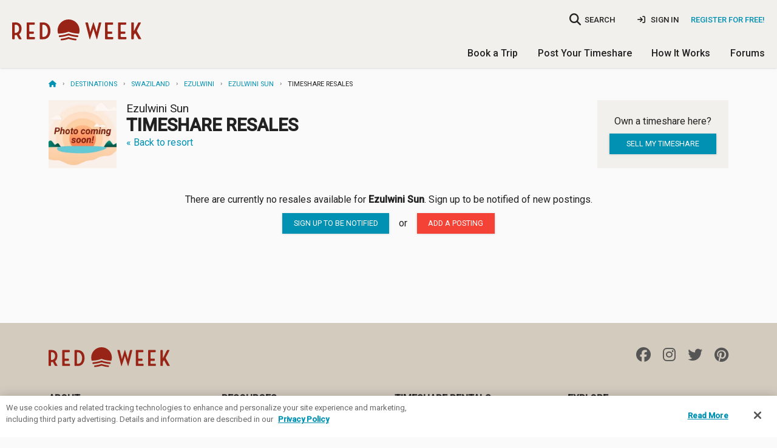

--- FILE ---
content_type: text/html; charset=utf-8
request_url: https://www.redweek.com/resort/P4507-ezulwini-sun/timeshare-resales
body_size: 5837
content:



<!DOCTYPE html>
<html lang="en" class="no-js" xmlns="http://www.w3.org/1999/xhtml" prefix="og: http://ogp.me/ns# fb: http://ogp.me/ns/fb#">
  <head>
    <meta charset="utf-8">



<script nonce="Iz78CrijAo9sv4a7oM2TsAD7Bto">
  window.addEventListener("error", function (e) {
    if (e.message === "Script error." && e.lineno == 0) return;

    var msg = e.message + ' at ' + e.filename + ':' + e.lineno;

    
    if (typeof utag != 'undefined') {
      utag.link({
        "event_type": "exception",
        "tealium_event": "js_error",
        "description": "JS Error: " + msg,
                     "page_url" : "https://www.redweek.com/resort/P4507-ezulwini-sun/timeshare-resales",
              })
    }
  });

  </script>

<title>Ezulwini Sun Timeshares For Sale | RedWeek</title>
<meta name="viewport" content="width=device-width, initial-scale=1, shrink-to-fit=no, user-scalable=yes">
<meta name="description" content="Buy a timeshare directly from Ezulwini Sun owners. Resales are almost always 30 - 50% cheaper than buying the same unit from the resort!">
<link rel="shortcut icon" href="https://cdn5.redweek.com/img/favicon.ico?qHj4-4_ipYl-p19px2V1kA">
<meta name="apple-mobile-web-app-title" content="RedWeek">

          <link href="https://fonts.googleapis.com/css2?family=Handlee&family=Raleway:wght@700&family=Roboto:ital,wght@0,300;0,400;0,500;1,400&display=swap" rel="stylesheet">

     <link rel="stylesheet" type="text/css" href="https://cdn5.redweek.com/css/redweek-styles.css?QUGKTTBYueUIMQv6UJWvcA">
     <link rel="stylesheet" type="text/css" href="https://cdn6.redweek.com/ext-lib/css/fontawesome-redweek/css/all.min.css?M5d4qntFc4xyD11ygAVhew">

<link rel="stylesheet" type="text/css" href="https://cdn6.redweek.com/css/redweek-print.css?biqWLFJ0ReHDCovst7PQkw" media="print">

     <link rel="stylesheet" type="text/css" href="https://cdn6.redweek.com/css/rw-page-resort.css?_99EOupxUmxa41170X8c3w" media="screen">

<script nonce="Iz78CrijAo9sv4a7oM2TsAD7Bto">(()=>{var e=".js-invisible { visibility:hidden; position: absolute; top: -100%; } .js-hide { display:none; }",t=document.createElement("style");t.type="text/css",t.styleSheet?t.styleSheet.cssText=e:t.appendChild(document.createTextNode(e)),document.getElementsByTagName("head")[0].appendChild(t)})();var rw=[];rw.ready=rw.push;try{document.createElement("link").relList.supports("preload")||document.querySelectorAll('link[rel="preload"][as="style"]').forEach(function(e){var t=document.createElement("link");t.rel="stylesheet",t.href=e.href,document.head.appendChild(t)})}catch(e){}</script>

           <script nonce="Iz78CrijAo9sv4a7oM2TsAD7Bto">(function(w,d,s,l,i){w[l]=w[l]||[];w[l].push({'gtm.start':
      new Date().getTime(),event:'gtm.js'});var f=d.getElementsByTagName(s)[0],
      j=d.createElement(s),dl=l!='dataLayer'?'&l='+l:'';j.async=true;j.src=
      'https://www.googletagmanager.com/gtm.js?id='+i+dl;f.parentNode.insertBefore(j,f);
      })(window,document,'script','dataLayer','GTM-MQ8V3M');</script>


<script async src="https://www.googletagmanager.com/gtag/js?id=G-SLC4LR4L3Z" nonce="Iz78CrijAo9sv4a7oM2TsAD7Bto"></script>
<script nonce="Iz78CrijAo9sv4a7oM2TsAD7Bto">
    window.dataLayer = window.dataLayer || [];
  function gtag(){dataLayer.push(arguments);}
  gtag('js', new Date());
  gtag('config', 'G-SLC4LR4L3Z', {"cookie_domain":"redweek.com","currency":"USD"});

    
    window.rw = window.rw || {};
  window.rw.ga4 = function(action, data) {
    if (typeof gtag === 'function') {
      gtag('event', action, data || {});
          }
  };

  dataLayer.push({});
dataLayer.push({ ecommerce: null });
dataLayer.push({"ecommerce":{"currency":"USD","items":[]},"event":"view_item_list","item_list_name":"Ezulwini Sun Sale Postings"});
  </script>

  </head>
  <body class="">
                <noscript><iframe src="https://www.googletagmanager.com/ns.html?id=GTM-MQ8V3M"
       height="0" width="0" style="display:none;visibility:hidden"></iframe></noscript>

    <script nonce="Iz78CrijAo9sv4a7oM2TsAD7Bto">
        var utag_data = {"geo_city":"Columbus","geo_country":"US","geo_state":"OH","is_staff":"0","lat":"31.174200","lng":"-26.409357","location_city":"Ezulwini","location_country":"Swaziland","location_id":"19778","location_state":"","marketing_region":"NE","posting_type":"sale","resort":"Ezulwini Sun","resort_id":"P4507","resort_photo":"https://cdn6.redweek.com/photos/full/5/6/5/565167.jpg?1","staff_id":"","tealium_event":"resort_postings"};
  
  (function(a,b,c,d){
    a='https://tags.tiqcdn.com/utag/redweek/main/prod/utag.js';
    b=document;c='script';d=b.createElement(c);d.src=a;d.type='text/java'+c;d.async=true;
    a=b.getElementsByTagName(c)[0];a.parentNode.insertBefore(d,a);

      })();
</script>

    <div class="hide"><input type="text" id="bfcache"></div>

         
<div class="topbar__container topbar--visible topbar__alert--visible hide-for-print">
  <noscript>
    
<div class="topbar topbar__alert js-hide" data-topbar-id="topbar-09d9aa4648887a73f5a6ddb099d4ed1f" data-topbar-expires="0" data-topbar-dismiss=true>
  Warning: This site requires Javascript to function properly. <a href="http://enable-javascript.com/" target="_blank" rel="noopener nofollow">Learn how to enable &raquo;</a>         <span class="topbar__dismiss hide">&times;</span>
  </div>
  </noscript>

  <div class="ie-only">
    
<div class="topbar topbar__alert " data-topbar-id="topbar-604e9a4e3135eae349546a0c7e4d3cce" data-topbar-expires="0">
  <a href="https://browser-update.org/update-browser.html" target="_blank" rel="noopener">Warning: Your web browser is out of date. Many of our features might not work. Please download an updated and supported browser &raquo;</a>  </div>
  </div>

  </div>


     <header class="main-header">
       
<div class="nav-user">

  <div class="columns medium-4 large-3 small-5 logo-container">
    <a class="logo " href="/">RedWeek</a>
    <!--a class="logo-banner " href="/blog/2022/02/24/redweek-20th-anniversary" title="Celebrating 20 years">20 years of timeshares</a-->
  </div>
     
         <div class="hide-for-large-up">
         <a href="#" class="search-nav-mobile"><i class="fa fa-search"></i></a>
       </div>
       
<div class="nav-area-overlay columns show-for-small"></div>

<div class="nav-area columns large-9 no-padding-right">
  <a href="#" class="close-nav-mobile show-for-medium-down"><i class="fa-solid fa-times"></i></a>

    <div class="nav-search-container">
  <a href="#" class="search-nav-mobile hide-for-medium-down" title="searchbar">
    <i class="fa fa-search no-padding-right"></i>
    <span>SEARCH</span>
  </a>
  <form action="/search">
    <input name="q" type="search" class="resort-search nav-search search-compact" placeholder="Where do you want to go?" data-small="data-small" data-autocompleteid="custom-autocomplete-larger">
  </form>
</div>
  
             <ul class="mobile-unauthenticated-nav mobile-nav-list hide-for-large-up">
         <li class="mt-4">
           <a href="/signin?target=%2Fresort%2FP4507-ezulwini-sun%2Ftimeshare-resales" class="menu-sign-in" rel="nofollow">
             Sign In
           </a>
         </li>
         <li class="cta">
           <a href="/join?target=%2Fresort%2FP4507-ezulwini-sun%2Ftimeshare-resales" rel="nofollow">Register <b>for Free!</b></a>
         </li>
         <li><hr></li>
       </ul>
  
    <div class="nav-user_details no-padding-right show-for-large-up">
             <div class="desktop-unauthenticated-nav cta hide-for-medium-down">
           <a href="/join?target=%2Fresort%2FP4507-ezulwini-sun%2Ftimeshare-resales" rel="nofollow">Register for Free!</a>
         </div>
         <div class="desktop-unauthenticated-nav hide-for-medium-down">
           <a href="/signin?target=%2Fresort%2FP4507-ezulwini-sun%2Ftimeshare-resales" class="menu-sign-in" rel="nofollow">
             <i class="fa-solid fa-sign-in"></i>
             Sign In
           </a>
         </div>
      </div>

    <div class="main-mobile-nav hide-for-large-up">
    <ul class="mobile-nav-list main-menu">
  <li class="dropdown">
    <a href="/browse/timeshares" class="toggle-timeshare-menu">Book a Trip <i class="fa fa-fw fa-caret-down show-for-small"></i></a>
    <ul class="header-dropdown timeshare-dropdown" style="display: none;">
      <li><a href="/browse/timeshares">Featured Destinations</a></li>
      <li><a href="/timeshare-rentals">Timeshare Rentals</a></li>
      <li><a href="/timeshare-resales">Timeshare Resales</a></li>
      <li><a href="/timeshare-points">Timeshare Points</a></li>
      <li><a href="/blog">Travel Guides & Tips</a></li>
      <li><a href="/timeshare-companies">Timeshare Companies</a></li>
    </ul>
  </li>
  <li class="dropdown">
    <a href="/rent-or-sell-my-timeshare" class="toggle-timeshare-menu">Post Your Timeshare <i class="fa fa-fw fa-caret-down show-for-small"></i></a>
    <ul class="header-dropdown timeshare-dropdown" style="display: none;">
      <li><a href="/rent-my-timeshare">Rent My Timeshare</a></li>
      <li><a href="/sell-my-timeshare">Sell My Timeshare</a></li>
    </ul>
  </li>
  <li class="dropdown">
    <a href="/how-redweek-works" class="toggle-timeshare-menu">How It Works <i class="fa fa-fw fa-caret-down show-for-small"></i></a>
    <ul class="header-dropdown timeshare-dropdown" style="display: none;">
      <li><a href="/how-redweek-works">Renting From Owners</a>
      <li><a href="/owners" title="Timeshare Owners">Own a Timeshare?</a></li>
      <li><a href="/resources/faq" title="Frequently Asked Questions">RedWeek FAQs</a></li>
      <li><a href="/resources">More Help & Articles</a></li>
    </ul>
  </li>
  <li><a href="/forums">Forums</a></li>
  </ul>
  </div>

</div>
  </div>

          <div class="nav-general show-for-large-up">
       <ul class="mobile-nav-list main-menu">
  <li class="dropdown">
    <a href="/browse/timeshares" class="toggle-timeshare-menu">Book a Trip <i class="fa fa-fw fa-caret-down show-for-small"></i></a>
    <ul class="header-dropdown timeshare-dropdown" style="display: none;">
      <li><a href="/browse/timeshares">Featured Destinations</a></li>
      <li><a href="/timeshare-rentals">Timeshare Rentals</a></li>
      <li><a href="/timeshare-resales">Timeshare Resales</a></li>
      <li><a href="/timeshare-points">Timeshare Points</a></li>
      <li><a href="/blog">Travel Guides & Tips</a></li>
      <li><a href="/timeshare-companies">Timeshare Companies</a></li>
    </ul>
  </li>
  <li class="dropdown">
    <a href="/rent-or-sell-my-timeshare" class="toggle-timeshare-menu">Post Your Timeshare <i class="fa fa-fw fa-caret-down show-for-small"></i></a>
    <ul class="header-dropdown timeshare-dropdown" style="display: none;">
      <li><a href="/rent-my-timeshare">Rent My Timeshare</a></li>
      <li><a href="/sell-my-timeshare">Sell My Timeshare</a></li>
    </ul>
  </li>
  <li class="dropdown">
    <a href="/how-redweek-works" class="toggle-timeshare-menu">How It Works <i class="fa fa-fw fa-caret-down show-for-small"></i></a>
    <ul class="header-dropdown timeshare-dropdown" style="display: none;">
      <li><a href="/how-redweek-works">Renting From Owners</a>
      <li><a href="/owners" title="Timeshare Owners">Own a Timeshare?</a></li>
      <li><a href="/resources/faq" title="Frequently Asked Questions">RedWeek FAQs</a></li>
      <li><a href="/resources">More Help & Articles</a></li>
    </ul>
  </li>
  <li><a href="/forums">Forums</a></li>
  </ul>
     </div>
     
          <div class="mobile-toggle hide-for-large-up">
       <a href="#" class="open-nav-mobile" title="open-navigation"><i class="fa fa-bars"></i><div class="notification hide">&nbsp;</div></a>
       
     </div>
          <div class="hide-for-large-up">
       <div class="nav-search-container">
  <a href="#" class="search-nav-mobile hide-for-medium-down" title="searchbar">
    <i class="fa fa-search no-padding-right"></i>
    <span>SEARCH</span>
  </a>
  <form action="/search">
    <input name="q" data-small="data-small" placeholder="Where do you want to go?" class="resort-search nav-search search-compact" type="search" data-autocompleteid="custom-autocomplete-larger">
  </form>
</div>
     </div>

     </header>



<section id="main-content" class="main-content  ">
  <div class="row ">
    <div class="medium-12 columns hide-for-small">
      <script type="application/ld+json" nonce="Iz78CrijAo9sv4a7oM2TsAD7Bto">{"@context":"https://schema.org","@type":"BreadcrumbList","itemListElement":[{"@type":"ListItem","item":"https://www.redweek.com/","name":"Home","position":1},{"@type":"ListItem","item":"https://www.redweek.com/browse/timeshares","name":"Destinations","position":2},{"@type":"ListItem","item":"https://www.redweek.com/search/Africa/Swaziland-timeshares","name":"Swaziland","position":3},{"@type":"ListItem","item":"https://www.redweek.com/search/Africa/Swaziland/Ezulwini-timeshares","name":"Ezulwini","position":4},{"@type":"ListItem","item":"https://www.redweek.com/resort/P4507-ezulwini-sun","name":"Ezulwini Sun","position":5},{"@type":"ListItem","name":"Timeshare Resales","position":6}],"numberOfItems":6}</script><ul class="breadcrumbs"><li><a href="/"><i class="fa fa-home" title="Home"></i></a></li><li><a href="/browse/timeshares">Destinations</a></li><li><a href="/search/Africa/Swaziland-timeshares">Swaziland</a></li><li><a href="/search/Africa/Swaziland/Ezulwini-timeshares">Ezulwini</a></li><li><a href="/resort/P4507-ezulwini-sun">Ezulwini&nbsp;Sun</a></li><li>Timeshare&nbsp;Resales</li></ul>    </div>
  </div>
  <div class="row ">
             <div class="small-12 columns main-well main-well-large">
<div class="resort-fixed-header resale show-for-small-only">
  <div class="resort-info">
    <div class="photo"><img alt="No photo available" width="280" src="https://cdn5.redweek.com/photos/feature-square/5/6/5/565167.jpg?1" height="280"></div>
    <div class="info">
      <a href="/resort/P4507-ezulwini-sun"><h2 class="no-margin">Ezulwini Sun</h2></a>
      <h3>Ezulwini, Swaziland, Africa</h3>
    </div>
  </div>
          <div class="row">
          <div class="small-12 columns text-right">
            <span class="timeshare-type">Timeshare resales</span>
            <span data-reveal-id="resale-filters-modal"><small class="mr-2">FILTERS</small><i class="fa fa-sliders"></i></span>
            <div class="applied-filters-count" style="display: none"></div>
          </div>
        </div>
  </div>

<div class="ancillary-header">
  <div class="ancillary-header-photo"><img alt="No photo available" width="280" src="https://cdn5.redweek.com/photos/feature-square/5/6/5/565167.jpg?1" height="280"></div>
  <div class="ancillary-header-name">
    <h1 class="bold">
      <span>Ezulwini Sun</span>
      Timeshare resales    </h1>
    <a href="/resort/P4507-ezulwini-sun" data-rw-update-filter="/resort/P4507-ezulwini-sun" class="unvisited">&laquo; Back to resort</a>
  </div>
          <div class="owner-cta hide-for-small-only">
                        <p>Own a timeshare here?</p>
              <a href="/sell-my-timeshare/P4507-ezulwini-sun" class="button small no-margin">Sell my timeshare</a>
                  </div>
  </div>

     <div class="resort-no-results no-results--str_cta">
       <p>There are currently no resales available for <strong>Ezulwini Sun</strong>. Sign up to be notified of new postings.</p>
       <div class="button-group">
         
<a data-nextt-reveal-id="alert-modal" data-nextt-reveal-ajax="/resort/P4507-ezulwini-sun/posting-alert?type=resale" href="/resort/P4507-ezulwini-sun/posting-alert?type=resale" data-nextt-drawer-template=".ajax-global-drawer-template" data-nextt-reveal-tealium="true" class="button small nocache">sign up to be notified</a>

         <p>or</p>
         <a href="/rent-or-sell-my-timeshare/P4507-ezulwini-sun" class="button small secondary">Add a posting</a>
       </div>
     </div>

</div>
      </div>
</section>

     <footer class="main-footer">
       
<div class="row brand">
  <div class="small-12 medium-6 columns logo">
    <img src="https://cdn5.redweek.com/img/logos/redweek.svg?F8Ob5-fmeIn-tOQATKOXkA" alt="RedWeek" width="200" height="33" loading="lazy" fetchpriority="low">  </div>
  <div class="small-12 medium-6 columns social">
    <a href="https://www.facebook.com/RedWeek" title="RedWeek on Facebook" target="_blank" class="facebook" rel="noopener"><i class="fa-brands fa-facebook"></i></a>
    <a href="https://www.instagram.com/redweek/" title="RedWeek on Instagram" target="_blank" class="instagram" rel="noopener"><i class="fa-brands fa-instagram"></i></a>
    <a href="https://www.twitter.com/redweek" title="RedWeek on Twitter" target="_blank" class="twitter" rel="noopener"><i class="fa-brands fa-twitter"></i></a>
    <a href="https://www.pinterest.com/redweek/" title="RedWeek Pinterest" target="_blank" class="pinterest" rel="noopener"><i class="fa-brands fa-pinterest"></i></a>
  </div>
</div>

<div class="row links">
  <div class="small-6 medium-3 columns">
    <p class="bold">About</p>
    <ul>
      <li><a href="/about" title="About RedWeek">About Us</a></li>
      <li><a href="/redweek-reviews" title="See what travelers and owners say about us">Testimonials & Reviews</a></li>
      <li><a href="/contact-us" title="Contact us">Contact Us</a></li>
      <li><a href="/about/jobs" title="Jobs at RedWeek">Jobs</a></li>
      <li><a href="/press-releases" title="Press">Press</a></li>
    </ul>
  </div>

  <div class="small-6 medium-3 columns">
    <p class="bold">Resources</p>
    <ul>
      <li><a href="https://www.redweek.com/blog" title="Travel Guides and Tips">Travel Guides & Tips</a></li>
      <li><a href="/resources">Help Resources & Articles</a></li>
      <li><a href="/owners" title="Timeshare Owners">Owner Resources</a></li>
      <li><a href="/resources/faq" title="Frequently Asked Questions">FAQs</a></li>
      <!--<li><a href="/resources/ask-redweek" title="Timeshare questions answered by timeshare experts">Ask RedWeek</a></li>-->
    </ul>
  </div>

  <hr class="show-for-small-only">

  <div class="small-6 medium-3 columns">
    <p class="bold">Timeshare Rentals</p>
    <ul>
      <li><a href="/timeshare-rentals" title="Find a timeshare to rent">Find a Timeshare to Rent</a></li>
      <li><a href="/rent-my-timeshare" title="Rent my timeshare">Rent My Timeshare</a></li>
    </ul>
    <br>
    <p class="bold">Timeshares for Sale</p>
    <ul>
      <li><a href="/timeshare-resales" title="Find a timeshare to buy">Find Timeshares for Sale</a></li>
      <li><a href="/timeshare-points" title="Buy timeshare points or credits">Buy Timeshare Points</a></li>
      <li><a href="/sell-my-timeshare" title="Sell my timeshare">Sell My Timeshare</a></li>         
    </ul>
  </div>

  <div class="small-6 medium-3 columns">
    <p class="bold">Explore</p>
    <ul>
                 <li>
             <a href="/timeshare-attractions/all-inclusive" title="View timeshare resorts near All-Inclusive">All-Inclusive</a>
           </li>
                 <li>
             <a href="/timeshare-attractions/beach" title="View timeshare resorts near Beaches">Beaches</a>
           </li>
                 <li>
             <a href="/timeshare-attractions/golf" title="View timeshare resorts near Golf">Golf</a>
           </li>
                 <li>
             <a href="/timeshare-attractions/kid-friendly" title="View timeshare resorts near Kid Friendly">Kid Friendly</a>
           </li>
                 <li>
             <a href="/timeshare-attractions/pets-allowed" title="View timeshare resorts near Pet Friendly">Pet Friendly</a>
           </li>
                 <li>
             <a href="/timeshare-attractions/theme-park" title="View timeshare resorts near Theme Parks">Theme Parks</a>
           </li>
          </ul>
  </div>
</div>

<div class="row copyright">
  <div class="small-12 medium-7 columns about">
    &copy; 2026 RedWeek.com. &middot; 
    <a href="/tos" title="Terms Of Service">Terms of Service</a> &middot; 
    <a href="/privacy" title="Privacy Policy">Privacy Policy</a> &middot;
    <a href="javascript:OneTrust.ToggleInfoDisplay()" title="Renew or change your cookie consent">Cookie Settings</a>
  </div>
  <div class="small-12 medium-5 columns disclaimer">
    All prices in U.S. dollars unless otherwise stated.
  </div>
  <div class="small-12 medium-8 medium-pull-4 columns registered">
    RedWeek, Inc. is a Registered Seller of Travel in the following states:<br>
Washington: UBI 602 175 330 001 0001; Hawaii: TAR-7466 (Hawaiian travel agency trust account named Client Trust Account #87-279298); Florida ST43935; and California #CST 2151730-50.
  </div>
</div>

<div class="mobile-drawer ajax-global-drawer-template hide">
  <div class="mobile-drawer_header">
    <a class="mobile-drawer_header-back show-for-small" data-unsp-sanitized="clean"></a>
    <div class="mobile-drawer_header-title">
      Back    </div>
  </div>
  <div class="mobile-drawer_content">
      </div>
</div>            </footer>


        
<!-- Default Modal -->
<div id="default-modal" class="reveal-modal" data-reveal>
  <div class="modal-content"></div>
  <div class="reveal-loading">Loading...</div>
  <a class="close-reveal-modal">&#215;</a>
</div>
    <script src="https://code.jquery.com/jquery-3.6.3.min.js" nonce="4JoQndJmTFNE4FeQ4DZlZmVNjQc" crossorigin="anonymous" integrity="sha384-Ft/vb48LwsAEtgltj7o+6vtS2esTU9PCpDqcXs4OCVQFZu5BqprHtUCZ4kjK+bpE" defer></script>

<script src="https://code.jquery.com/jquery-migrate-3.4.1.min.js" nonce="4JoQndJmTFNE4FeQ4DZlZmVNjQc" crossorigin="anonymous" integrity="sha384-ez4i72z0XhJqm0ZRoQkpPN0bDV8Kw8PK3n8kjEZsWhRDrfICLd0AGghHJB+vytx0" defer></script>

<script nonce="Iz78CrijAo9sv4a7oM2TsAD7Bto">rw.ready(function() { jQuery.migrateMute = true })</script>

<script src="https://cdn6.redweek.com/js/redweek.min.js?GAwfHb5yneweLlFQ2rMG-Q" nonce="Iz78CrijAo9sv4a7oM2TsAD7Bto" crossorigin="anonymous" defer></script>

     <script src="https://cdn5.redweek.com/js/page-resort-postings.min.js?cYrt_MfaSQmliLocs5x6dQ" nonce="Iz78CrijAo9sv4a7oM2TsAD7Bto" crossorigin="anonymous" defer></script>

    
        
              </body>
</html>


--- FILE ---
content_type: application/javascript; charset=utf-8
request_url: https://visitor-service-us-west-2.tealiumiq.com/redweek/main/019bfce69dee0020f9d5d3d3349c0009f0043097007e8?callback=utag.ut%5B%22writevamain%22%5D&rnd=1769474533836
body_size: 665
content:
utag.ut["writevamain"]({"metrics":{"22":1.0,"5056":50.0,"15":1.0,"5068":1.0,"28":1.0,"29":1.0,"21":1.0},"dates":{"23":1769474531378},"properties":{"17":"https://www.redweek.com/resort/P4507-ezulwini-sun/timeshare-resales","profile":"main","5653":"Ezulwini Sun","account":"redweek"},"flags":{"5578":false},"metric_sets":{"5654":{"Ezulwini Sun":1}},"current_visit":{"metrics":{"12":0.0,"5078":0.6296012918715963,"7":1.0,"80":0.0},"dates":{"11":1769474531378,"10":1769474531378},"properties":{"6076":"4564190073176879000","44":"Chrome","45":"Mac OS X","5560":"resort_postings","46":"Mac desktop","5550":"2026-01-27T00:42:09.897","47":"browser","48":"Chrome","5761":"Ezulwini Sun","5861":"19778","5751":"sale","5851":"Buy a timeshare directly from Ezulwini Sun owners. Resales are almost always 30 - 50% cheaper than buying the same unit from the resort!","5763":"https://cdn6.redweek.com/photos/full/5/6/5/565167.jpg?1","5":"https://www.redweek.com/resort/P4507-ezulwini-sun/timeshare-resales","5556":"Ezulwini Sun","5865":"/resort/P4507-ezulwini-sun/timeshare-resales","5855":"Ezulwini","5867":"P4507","5857":"Ezulwini Sun","5869":"https://cdn6.redweek.com/photos/full/5/6/5/565167.jpg?1","5859":"Swaziland","5749":"/resort/P4507-ezulwini-sun/timeshare-resales"},"flags":{"5592":false,"5594":false,"14":true,"5584":false,"5586":false,"5598":false,"5620":false,"5608":false,"5610":true,"5588":false,"5612":false,"5614":true,"5616":false,"5628":false,"5606":true},"property_sets":{"49":["Chrome"],"50":["Mac OS X"],"51":["Mac desktop"],"52":["browser"],"53":["Chrome"]},"metric_sets":{"5870":{"https://cdn6．redweek．com/photos/full/5/6/5/565167．jpg?1":1},"5750":{"/resort/P4507-ezulwini-sun/timeshare-resales":1},"5860":{"Swaziland":1},"5762":{"Ezulwini Sun":1},"5752":{"sale":1},"5862":{"19778":1},"5764":{"https://cdn6．redweek．com/photos/full/5/6/5/565167．jpg?1":1},"5852":{"Buy a timeshare directly from Ezulwini Sun owners． Resales are almost always 30 - 50% cheaper than buying the same unit from the resort!":1},"5866":{"/resort/P4507-ezulwini-sun/timeshare-resales":1},"5856":{"Ezulwini":1},"5868":{"P4507":1},"5858":{"Ezulwini Sun":1}}},"badges":{"5052":true,"5034":true,"5036":true}});

--- FILE ---
content_type: application/javascript
request_url: https://cdn5.redweek.com/js/page-resort-postings.min.js?cYrt_MfaSQmliLocs5x6dQ
body_size: 35330
content:
(B=>{null==B.fn.inputmask&&(B.inputmask={defaults:{placeholder:"_",optionalmarker:{start:"[",end:"]"},escapeChar:"\\",mask:null,oncomplete:B.noop,onincomplete:B.noop,oncleared:B.noop,repeat:0,greedy:!0,autoUnmask:!1,clearMaskOnLostFocus:!0,insertMode:!0,clearIncomplete:!1,aliases:{},onKeyUp:B.noop,onKeyDown:B.noop,showMaskOnFocus:!0,showMaskOnHover:!0,onKeyValidation:B.noop,skipOptionalPartCharacter:" ",showTooltip:!1,numericInput:!1,radixPoint:"",skipRadixDance:!1,rightAlignNumerics:!0,definitions:{9:{validator:"[0-9]",cardinality:1},a:{validator:"[A-Za-zА-яЁё]",cardinality:1},"*":{validator:"[A-Za-zА-яЁё0-9]",cardinality:1}},keyCode:{ALT:18,BACKSPACE:8,CAPS_LOCK:20,COMMA:188,COMMAND:91,COMMAND_LEFT:91,COMMAND_RIGHT:93,CONTROL:17,DELETE:46,DOWN:40,END:35,ENTER:13,ESCAPE:27,HOME:36,INSERT:45,LEFT:37,MENU:93,NUMPAD_ADD:107,NUMPAD_DECIMAL:110,NUMPAD_DIVIDE:111,NUMPAD_ENTER:108,NUMPAD_MULTIPLY:106,NUMPAD_SUBTRACT:109,PAGE_DOWN:34,PAGE_UP:33,PERIOD:190,RIGHT:39,SHIFT:16,SPACE:32,TAB:9,UP:38,WINDOWS:91},ignorables:[9,13,19,27,33,34,35,36,37,38,39,40,45,46,93,112,113,114,115,116,117,118,119,120,121,122,123],getMaskLength:function(t,e,i,n,s){var a=t.length;return!e&&1<i&&(a+=t.length*(i-1)),a}},val:B.fn.val,escapeRegex:function(t){return t.replace(new RegExp("(\\"+["/",".","*","+","?","|","(",")","[","]","{","}","\\"].join("|\\")+")","gim"),"\\$1")}},B.fn.inputmask=function(t,e){var c,Y=B.extend(!0,{},B.inputmask.defaults,e),n=null!==navigator.userAgent.match(new RegExp("msie 10","i")),j=null!==navigator.userAgent.match(new RegExp("iphone","i")),O=null!==navigator.userAgent.match(new RegExp("android.*safari.*","i")),o=(t=>{var e=document.createElement("input"),i=(t="on"+t)in e;return i||(e.setAttribute(t,"return;"),i="function"==typeof e[t]),e=null,i})("paste")&&!n?"paste":"input",s=0;if(O&&(n=navigator.userAgent.match(/safari.*/i),c=parseInt(new RegExp(/[0-9]+/).exec(n))<=533),"string"==typeof t)switch(t){case"mask":return l(Y.alias,e),r=d(),this.each(function(){h(B.extend(!0,{},r),0).mask(this)});case"unmaskedvalue":var a=B(this),r=a.data("inputmask").masksets,s=a.data("inputmask").activeMasksetIndex,Y=a.data("inputmask").opts;return h(r,s).unmaskedvalue(this);case"remove":return this.each(function(){var e=B(this),i=this;setTimeout(function(){var t;e.data("inputmask")&&(r=e.data("inputmask").masksets,s=e.data("inputmask").activeMasksetIndex,Y=e.data("inputmask").opts,i._valueSet(h(r,s).unmaskedvalue(e,!0)),e.removeData("inputmask"),e.unbind(".inputmask"),e.removeClass("focus.inputmask"),(t=Object.getOwnPropertyDescriptor?Object.getOwnPropertyDescriptor(i,"value"):t)&&t.get?i._valueGet&&Object.defineProperty(i,"value",{get:i._valueGet,set:i._valueSet}):document.__lookupGetter__&&i.__lookupGetter__("value")&&i._valueGet&&(i.__defineGetter__("value",i._valueGet),i.__defineSetter__("value",i._valueSet)),delete i._valueGet,delete i._valueSet)},0)});case"getemptymask":return this.data("inputmask")?(r=this.data("inputmask").masksets,s=this.data("inputmask").activeMasksetIndex,r[s]._buffer.join("")):"";case"hasMaskedValue":return!!this.data("inputmask")&&!this.data("inputmask").opts.autoUnmask;case"isComplete":return r=this.data("inputmask").masksets,s=this.data("inputmask").activeMasksetIndex,Y=this.data("inputmask").opts,h(r,s).isComplete(this[0]._valueGet().split(""));default:return l(t,e)||(Y.mask=t),r=d(),this.each(function(){h(B.extend(!0,{},r),s).mask(this)})}else{if("object"==typeof t)return l((Y=B.extend(!0,{},B.inputmask.defaults,t)).alias,t),r=d(),this.each(function(){h(B.extend(!0,{},r),s).mask(this)});if(null==t)return this.each(function(){if((t=B(this).attr("data-inputmask"))&&""!=t)try{var t=t.replace(new RegExp("'","g"),'"'),e=B.parseJSON("{"+t+"}");l((Y=B.extend(!0,{},B.inputmask.defaults,e)).alias,e),Y.alias=void 0,B(this).inputmask(Y)}catch(t){}})}function l(t,e){var i=Y.aliases[t];return i&&(i.alias&&l(i.alias),B.extend(!0,Y,i),B.extend(!0,Y,e),1)}function p(t){for(var a=!1,r=0,e=Y.greedy,i=Y.repeat,n=(1==t.length&&0==e&&(Y.placeholder=""),B.map(t.split(""),function(t,e){var i=[];if(t==Y.escapeChar)a=!0;else if(t!=Y.optionalmarker.start&&t!=Y.optionalmarker.end||a){var n=Y.definitions[t];if(n&&!a)for(var s=0;s<n.cardinality;s++)i.push(F(r+s));else i.push(t),a=!1;return r+=i.length,i}})),s=n.slice(),o=1;o<i&&e;o++)s=s.concat(n.slice());return{mask:s,repeat:i,greedy:e}}function u(t){var d=!1,c=!1,h=!1;return B.map(t.split(""),function(t,e){var i=[];if(t==Y.escapeChar)c=!0;else if(t!=Y.optionalmarker.start||c){if(t!=Y.optionalmarker.end||c){var n=Y.definitions[t];if(n&&!c){for(var s=n.prevalidator,a=s?s.length:0,r=1;r<n.cardinality;r++){var o=r<=a?s[r-1]:[],l=o.validator,o=o.cardinality;i.push({fn:l?"string"==typeof l?new RegExp(l):new function(){this.test=l}:new RegExp("."),cardinality:o||1,optionality:d,newBlockMarker:1==d&&h,offset:0,casing:n.casing,def:n.definitionSymbol|t}),1==d&&(h=!1)}i.push({fn:n.validator?"string"==typeof n.validator?new RegExp(n.validator):new function(){this.test=n.validator}:new RegExp("."),cardinality:n.cardinality,optionality:d,newBlockMarker:h,offset:0,casing:n.casing,def:n.definitionSymbol|t})}else i.push({fn:null,cardinality:0,optionality:d,newBlockMarker:h,offset:0,casing:null,def:t}),c=!1;return h=!1,i}h=!(d=!1)}else h=d=!0})}function d(){var o=[],l=[];function d(t){return Y.optionalmarker.start+t+Y.optionalmarker.end}function c(t){var e=t.length;for(i=0;i<e&&t.charAt(i)!=Y.optionalmarker.start;i++);var n=[t.substring(0,i)];return i<e&&n.push(t.substring(i+1,e)),n}function h(t,e){var n,s,a=(t=>{var e=0,n=0,s=t.length;for(i=0;i<s&&(t.charAt(i)==Y.optionalmarker.start&&e++,t.charAt(i)==Y.optionalmarker.end&&n++,!(0<e&&e==n));i++);var a=[t.substring(0,i)];return i<s&&a.push(t.substring(i+1,s)),a})(e),r=c(a[0]);1<r.length?(n=t+r[0]+d(r[1])+(1<a.length?a[1]:""),-1==B.inArray(n,l)&&(l.push(n),s=p(n),o.push({mask:n,_buffer:s.mask,buffer:s.mask.slice(),tests:u(n),lastValidPosition:void 0,greedy:s.greedy,repeat:s.repeat})),n=t+r[0]+(1<a.length?a[1]:""),-1==B.inArray(n,l)&&(l.push(n),s=p(n),o.push({mask:n,_buffer:s.mask,buffer:s.mask.slice(),tests:u(n),lastValidPosition:void 0,greedy:s.greedy,repeat:s.repeat})),1<c(r[1]).length&&h(t+r[0],r[1]+a[1]),1<a.length&&1<c(a[1]).length&&(h(t+r[0]+d(r[1]),a[1]),h(t+r[0],a[1]))):-1==B.inArray(n=t+a,l)&&(l.push(n),s=p(n),o.push({mask:n,_buffer:s.mask,buffer:s.mask.slice(),tests:u(n),lastValidPosition:void 0,greedy:s.greedy,repeat:s.repeat}))}return B.isArray(Y.mask)?B.each(Y.mask,function(t,e){h("",e.toString())}):h("",Y.mask.toString()),o}function F(t){return Y.placeholder.charAt(t%Y.placeholder.length)}function h(w,_){function D(){return w[_]}function h(){return D().tests}function p(){return D()._buffer}function x(){return D().buffer}function M(s,o,l,a){function r(t,e){for(var i=u(t),n=o?1:0,s="",a=e.buffer,r=e.tests[i].cardinality;n<r;r--)s+=L(a,i-(r-1));return o&&(s+=o),null!=e.tests[i].fn&&e.tests[i].fn.test(s,a,t,l,Y)}var d,c,h;return(l=!0===l)?c=!0===(c=r(s,D()))?{pos:s}:c:(c=!(d=[]),h=_,B.each(w,function(t,e){var i=this,n=s;if(h!=(_=t)&&!E(s)){if(o==i._buffer[n]||o==Y.skipOptionalPartCharacter)return d.push({activeMasksetIndex:t,result:{refresh:!0}}),i.lastValidPosition=n,!1;i.lastValidPosition=a?C()+1:-1}(null==i.lastValidPosition&&n==(a?A(C()):S(-1))||a||Y.numericInput?i.lastValidPosition<=Y.numericInput?C():S(n):i.lastValidPosition>=A(n))&&0<=n&&n<C()&&(!1!==(c=r(n,i))?(n=(c=!0===c?{pos:n}:c).pos||n,null!=i.lastValidPosition&&!(a?Y.greedy?i.lastValidPosition>n:n==x().length-1:i.lastValidPosition<n)||(i.lastValidPosition=n)):i.lastValidPosition=a?s==C()?void 0:S(s):0==s?void 0:A(s),d.push({activeMasksetIndex:t,result:c}))}),_=h,d)}function P(i){var t=_,n={activeMasksetIndex:0,lastValidPosition:i?C()+1:-1};B.each(w,function(t,e){null!=this.lastValidPosition&&(i||Y.numericInput?this.lastValidPosition<n.lastValidPosition:this.lastValidPosition>n.lastValidPosition)&&(n.activeMasksetIndex=t,n.lastValidPosition=this.lastValidPosition)}),t!=(_=n.activeMasksetIndex)&&(i?H(x(),0,A(n.lastValidPosition)):H(x(),S(n.lastValidPosition),C()),D().writeOutBuffer=!0)}function E(t){var e=u(t),e=h()[e];return null!=e&&e.fn}function u(t){return t%h().length}function C(){return Y.getMaskLength(p(),D().greedy,D().repeat,x(),Y)}function S(t){var e=C();if(e<=t)return e;for(var i=t;++i<e&&!E(i););return i}function A(t){var e=t;if(e<=0)return 0;for(;0<--e&&!E(e););return e}function T(t,e,i,n,s){n&&(e=I(t,e,s));var a=h()[u(e)],r=i;if(null!=r)switch(a.casing){case"upper":r=i.toUpperCase();break;case"lower":r=i.toLowerCase()}t[e]=r}function L(t,e,i){return t[e=i?I(t,e):e]}function I(t,e,i){var n;if(i)for(;e<0&&t.length<C();)for(n=p().length-1,e=p().length;void 0!==p()[n];)t.unshift(p()[n--]);else for(;null==t[e]&&t.length<C();)for(n=0;void 0!==p()[n];)t.push(p()[n++]);return e}function N(t,e,i){t._valueSet(e.join("")),null!=i&&V(t,i)}function H(t,e,i){for(var n=e,s=C();n<i&&n<s;n++)T(t,n,L(p().slice(),n,!0))}function g(t,e){var i=u(e);T(t,e,L(p(),i))}function d(n,s,a,t){var r=B(n).data("inputmask").isRTL,e=null!=t?t.slice():m(n._valueGet(),r).split(""),o=(B.each(w,function(t,e){e.buffer=e._buffer.slice(),e.lastValidPosition=void 0,e.p=r?C():0}),!0!==a&&(_=0),r&&!Y.numericInput&&(e=e.reverse()),C());B.each(e,function(t,e){var i=r?Y.numericInput?o:o-t-1:t;(E(r?Y.numericInput?A(o):o-t-1:t)||!0!==a&&e!=L(p(),i,!0))&&B(n).trigger("keypress",[!0,e.charCodeAt(0),s,a,i])}),!0===a&&(D().lastValidPosition=(r?S:A)(D().p))}function i(t){return B.inputmask.escapeRegex.call(this,t)}function m(t,e){return e?t.replace(new RegExp("^("+i(p().join(""))+")*"),""):t.replace(new RegExp("("+i(p().join(""))+")*$"),"")}function r(t){var e=x(),i=e.slice();if(B(t).data("inputmask").isRTL)for(var n=0;n<=i.length-1;n++){var s=u(n);if(!h()[s].optionality)break;if(E(n)&&M(n,e[n],!0))break;i.splice(0,1)}else for(n=i.length-1;0<=n;n--){s=u(n);if(!h()[s].optionality)break;if(E(n)&&M(n,e[n],!0))break;i.pop()}N(t,i)}var $;function V(t,e,i){var n,s=t.jquery&&0<t.length?t[0]:t;if("number"!=typeof e)return B(t).is(":visible")?(s.setSelectionRange?(e=s.selectionStart,i=s.selectionEnd):document.selection&&document.selection.createRange&&(n=document.selection.createRange(),e=0-n.duplicate().moveStart("character",-1e5),i=e+n.text.length),{begin:e,end:i}):{begin:0,end:0};B(t).is(":visible")&&(i="number"==typeof i?i:e,0==Y.insertMode&&e==i&&i++,s.setSelectionRange?O?(setTimeout(function(){s.selectionStart=e,s.selectionEnd=O?e:i},10),$={begin:e,end:i}):(s.selectionStart=e,s.selectionEnd=i):s.createTextRange&&((n=s.createTextRange()).collapse(!0),n.moveEnd("character",i),n.moveStart("character",e),n.select()))}function R(o){var l=!1,d=0,t=_;return B.each(w,function(t,e){_=t;var i=A(C());if(null!=e.lastValidPosition&&e.lastValidPosition>=d&&e.lastValidPosition==i){for(var n=!0,s=0;s<=i;s++){var a=E(s),r=u(s);if(a&&(null==o[s]||o[s]==F(s))||!a&&o[s]!=p()[r]){n=!1;break}}if(l=l||n)return!1}d=e.lastValidPosition}),_=t,l}return this.unmaskedvalue=function(t,e){return e=e,i=(t=t)[0],!h()||!0!==e&&t.hasClass("hasDatepicker")?i._valueGet():(d(i,!1,!0),B.map(x(),function(t,e){return E(e)&&M(e,t,!0)?t:null}).join(""));var i},this.isComplete=R,this.mask=function(t){var s=B(t);if(s.is(":input")){s.data("inputmask",{masksets:w,activeMasksetIndex:_,opts:Y,isRTL:!1}),Y.showTooltip&&s.prop("title",D().mask),D().greedy=D().greedy?D().greedy:0==D().repeat;var e,i,n=s.prop("maxLength"),a=(C()>n&&-1<n&&(n<p().length&&(p().length=n),0==D().greedy&&(D().repeat=Math.round(n/p().length)),s.prop("maxLength",2*C())),t),f=((i=Object.getOwnPropertyDescriptor?Object.getOwnPropertyDescriptor(a,"value"):i)&&i.get?a._valueGet||(a._valueGet=i.get,a._valueSet=i.set,Object.defineProperty(a,"value",{get:function(){var t=B(this),e=B(this).data("inputmask"),i=e.masksets,n=e.activeMasksetIndex;return e&&e.opts.autoUnmask?t.inputmask("unmaskedvalue"):this._valueGet()!=i[n]._buffer.join("")?this._valueGet():""},set:function(t){this._valueSet(t),B(this).triggerHandler("setvalue.inputmask")}})):document.__lookupGetter__&&a.__lookupGetter__("value")?a._valueGet||(a._valueGet=a.__lookupGetter__("value"),a._valueSet=a.__lookupSetter__("value"),a.__defineGetter__("value",function(){var t=B(this),e=B(this).data("inputmask"),i=e.masksets,n=e.activeMasksetIndex;return e&&e.opts.autoUnmask?t.inputmask("unmaskedvalue"):this._valueGet()!=i[n]._buffer.join("")?this._valueGet():""}),a.__defineSetter__("value",function(t){this._valueSet(t),B(this).triggerHandler("setvalue.inputmask")})):(a._valueGet||(a._valueGet=function(){return this.value},a._valueSet=function(t){this.value=t}),1!=B.fn.val.inputmaskpatch&&(B.fn.val=function(){var t,e,i,n;return 0==arguments.length?(t=B(this)).data("inputmask")?t.data("inputmask").opts.autoUnmask?t.inputmask("unmaskedvalue"):(e=B.inputmask.val.apply(t))!=(i=B(this).data("inputmask")).masksets[i.activeMasksetIndex]._buffer.join("")?e:"":B.inputmask.val.apply(t):(n=arguments,this.each(function(){var t=B(this),e=B.inputmask.val.apply(t,n);return t.data("inputmask")&&t.triggerHandler("setvalue.inputmask"),e}))},B.extend(B.fn.val,{inputmaskpatch:!0}))),D().undoBuffer=t._valueGet(),!1),v=!1,k=!1;"rtl"!=t.dir&&!Y.numericInput||(("rtl"==t.dir||Y.numericInput&&Y.rightAlignNumerics)&&s.css("text-align","right"),t.dir="ltr",s.removeAttr("dir"),(n=s.data("inputmask")).isRTL=!0,s.data("inputmask",n),k=!0),s.unbind(".inputmask"),s.removeClass("focus.inputmask"),s.bind("mouseenter.inputmask",function(){!B(this).hasClass("focus.inputmask")&&Y.showMaskOnHover&&this._valueGet()!=x().join("")&&N(this,x())}).bind("blur.inputmask",function(){var t=B(this),e=this,i=e._valueGet(),n=x();t.removeClass("focus.inputmask"),i!=D().undoBuffer&&t.change(),Y.clearMaskOnLostFocus&&""!=i&&(i==p().join("")?e._valueSet(""):r(e)),R(n)||(t.trigger("incomplete"),Y.clearIncomplete&&(B.each(w,function(t,e){e.buffer=e._buffer.slice(),e.lastValidPosition=void 0,e.p=k?C():0}),_=0,Y.clearMaskOnLostFocus?e._valueSet(""):N(e,p().slice())))}).bind("focus.inputmask",function(){var t=B(this),e=this._valueGet();!Y.showMaskOnFocus||t.hasClass("focus.inputmask")||Y.showMaskOnHover&&(Y.showMaskOnHover,""!=e)||this._valueGet()!=x().join("")&&N(this,x(),D().p),t.addClass("focus.inputmask"),D().undoBuffer=this._valueGet()}).bind("mouseleave.inputmask",function(){var t=B(this);Y.clearMaskOnLostFocus&&!t.hasClass("focus.inputmask")&&(this._valueGet()==p().join("")||""==this._valueGet()?this._valueSet(""):r(this))}).bind("click.inputmask",function(){var a=this;setTimeout(function(){var t,e,i,n=V(a),s=x();n.begin==n.end&&(t=n.begin,e=D().lastValidPosition,l(a,n),k?(i=Y.numericInput?!1===Y.skipRadixDance&&""!=Y.radixPoint&&-1!=B.inArray(Y.radixPoint,s)?B.inArray(Y.radixPoint,s):C():A((null==e?C():e)+1),V(a,i<t&&(!1!==M(t,s[t],!0,k)||!E(t))?t:i)):(i=S(null==e?-1:e),V(a,t<i&&(!1!==M(t,s[t],!0,k)||!E(t))?t:i)))},0)}).bind("dblclick.inputmask",function(){var t=this;null!=D().lastValidPosition&&setTimeout(function(){k?V(t,A(D().lastValidPosition),C()):V(t,0,S(D().lastValidPosition))},0)}).bind("keydown.inputmask",function(e){f=!1;var i=this,a=e.keyCode,r=V(i);if(l(i,r),a==Y.keyCode.BACKSPACE||a==Y.keyCode.DELETE||j&&127==a||e.ctrlKey&&88==a){e.preventDefault();var o=r.begin;if(0==r.begin&&r.end==C())H(x(),r.begin,r.end),B.each(w,function(t,e){e.buffer=e._buffer.slice(),e.lastValidPosition=void 0,e.p=k?C():0});else if(1<r.end-r.begin||r.end-r.begin==1&&Y.insertMode){H(x(),r.begin,r.end);var t=C();if(0==Y.greedy)k?b(0,r.end-1,F(r.end),!0):y(r.begin,t);else for(var n=r.begin;n<r.end;n++)E(n)&&(k?b(0,r.end-1,F(r.end),!0):y(r.begin,t));d(i,!1,!0,x())}else B.each(w,function(t,e){_=t,o=c?r.end:r.begin;var i=x(),n=k?A(C()+1):S(-1),s=C();a==Y.keyCode.DELETE?(o=(k?n<o:o<n)?n:o)<s&&(o=Y.numericInput&&""!=Y.radixPoint&&i[o]==Y.radixPoint?y(o=i.length-1==o?o:S(o),s):k?S(o=b(0,o,F(o),!0)):y(o,s),null!=D().lastValidPosition)&&(-1!=D().lastValidPosition&&x()[D().lastValidPosition]==p()[D().lastValidPosition]&&(D().lastValidPosition=k?S(D().lastValidPosition):0==D().lastValidPosition?-1:A(D().lastValidPosition)),(k?D().lastValidPosition>n:D().lastValidPosition<n)?(D().lastValidPosition=void 0,D().p=n):(D().writeOutBuffer=!0,D().p=o)):a==Y.keyCode.BACKSPACE&&((k?o<=n:n<o)?(--o,Y.numericInput&&""!=Y.radixPoint&&i[o]==Y.radixPoint?(o=b(0,i.length-1==o?o:o-1,F(o),!0),o++):o=k?i[(o=b(0,o,F(o),!0))+1]==Y.radixPoint?o+1:S(o):y(o,s),null!=D().lastValidPosition&&(-1!=D().lastValidPosition&&x()[D().lastValidPosition]==p()[D().lastValidPosition]&&(D().lastValidPosition=k?S(D().lastValidPosition):0==D().lastValidPosition?-1:A(D().lastValidPosition)),(k?D().lastValidPosition>n:D().lastValidPosition<n)?(D().lastValidPosition=void 0,D().p=n):(D().writeOutBuffer=!0,D().p=o))):0<_&&(D().lastValidPosition=void 0,D().writeOutBuffer=!0,D().p=n,_=0,D().buffer=p().slice(),D().p=k?A(C()+1):S(-1),D().lastValidPosition=void 0))});P(k),N(i,x(),D().p),i._valueGet()==p().join("")&&B(i).trigger("cleared"),Y.showTooltip&&s.prop("title",D().mask)}else a==Y.keyCode.END||a==Y.keyCode.PAGE_DOWN?setTimeout(function(){var t=k?D().lastValidPosition:S(D().lastValidPosition);Y.insertMode||t!=C()||e.shiftKey||t--,V(i,e.shiftKey?r.begin:t,t)},0):a==Y.keyCode.HOME&&!e.shiftKey||a==Y.keyCode.PAGE_UP?V(i,0,e.shiftKey?r.begin:0):a==Y.keyCode.ESCAPE?(i._valueSet(D().undoBuffer),d(i,!0,!0)):a==Y.keyCode.INSERT?(Y.insertMode=!Y.insertMode,V(i,Y.insertMode||r.begin!=C()?r.begin:r.begin-1)):0!=Y.insertMode||e.shiftKey||(a==Y.keyCode.RIGHT?setTimeout(function(){var t=V(i);V(i,t.begin)},0):a==Y.keyCode.LEFT&&setTimeout(function(){var t=V(i);V(i,t.begin-1)},0));Y.onKeyDown.call(this,e,x(),Y),v=-1!=B.inArray(a,Y.ignorables)}).bind("keypress.inputmask",function(t,e,i,n,s,a){if(null==i&&f)return!1;f=!0;var l,r,o,d=this,c=B(d),i=(t=t||window.event,i||t.which||t.charCode||t.keyCode),h=String.fromCharCode(i);{if((t.ctrlKey||t.metaKey||v)&&!0!==e)return!0;var p,u,g,m;i&&(l=e?{begin:p=s?a:Y.numericInput?S(D().p):D().p,end:p}:V(d),p=_,u=!1,B.each(w,function(t,e){if(_=t,D().undoBuffer=x().join(""),1<l.end-l.begin||l.end-l.begin==1&&Y.insertMode){var i=l.end<C()?l.end:C(),n=(H(x(),l.begin,i),C());if(0==Y.greedy)k?b(0,i-1,F(i),!0):y(l.begin,n);else for(var s=l.begin;s<i;s++)E(s)&&(k?b(0,i-1,F(i),!0):y(l.begin,n));u=!0}}),_=p,k?(g=A(u?l.begin:l.end),r=M(g,h,s,k),!0===s&&(r=[{activeMasksetIndex:_,result:r}]),B.each(r,function(t,e){_=e.activeMasksetIndex,D().writeOutBuffer=!0;var i=e.result;if(!1!==i){var n=!1,s=x();if(!0!==i&&(n=i.refresh,g=null!=i.pos?i.pos:g,h=null!=i.c?i.c:h),!0!==n){var a=C(),i=S(-1),r=i;if(1==Y.insertMode){if(1==D().greedy)for(var o=s.slice();L(o,r,!0)!=F(r)&&r<=g;)r=r==a?a+1:S(r);r<=g&&(D().greedy||s.length<a||L(s,g)==F(g))?(s[i]!=F(i)&&s.length<a&&(n=I(s,-1,k),0!=(u?l.begin:l.end)&&(g+=n),a=s.length),y(r,g,h)):D().writeOutBuffer=!1}else T(s,g,h,!0,k)}D().p=g}}),!0!==s&&P(k),!1!==n&&(B.each(r,function(t,e){if(e.activeMasksetIndex==_)return o=e,!1}),null!=o)&&(setTimeout(function(){Y.onKeyValidation.call(this,o.result,Y)},0),D().writeOutBuffer&&!1!==o.result?(m=x(),N(d,m,e?void 0:Y.numericInput?S(D().p):D().p),setTimeout(function(){R(m)&&c.trigger("complete")},0)):D().buffer=D().undoBuffer.split(""))):(g=S(l.begin-1),r=M(g,h,s,k),!0===s&&(r=[{activeMasksetIndex:_,result:r}]),B.each(r,function(t,e){_=e.activeMasksetIndex,D().writeOutBuffer=!0;var i=e.result;if(!1!==i){var n=!1,s=x();if(!0!==i&&(n=i.refresh,g=null!=i.pos?i.pos:g,h=null!=i.c?i.c:h),!0!==n)if(1==Y.insertMode){for(var a=C(),r=s.slice();L(r,a,!0)!=F(a)&&g<=a;)a=0==a?-1:A(a);g<=a?b(g,s.length,h):D().writeOutBuffer=!1}else T(s,g,h,!0,k);D().p=S(g)}}),!0!==s&&P(k),!1!==n&&(B.each(r,function(t,e){if(e.activeMasksetIndex==_)return o=e,!1}),null!=o)&&(setTimeout(function(){Y.onKeyValidation.call(this,o.result,Y)},0),D().writeOutBuffer&&!1!==o.result?(g=D().p,m=x(),N(d,m,e?void 0:g),setTimeout(function(){R(m)&&c.trigger("complete")},0)):D().buffer=D().undoBuffer.split(""))),O&&!0!==e&&V(d,$.begin,$.end),Y.showTooltip&&c.prop("title",D().mask),t.preventDefault())}}).bind("keyup.inputmask",function(t){var e=B(this),i=t.keyCode,n=x();Y.onKeyUp.call(this,t,n,Y),i==Y.keyCode.TAB&&e.hasClass("focus.inputmask")&&0==this._valueGet().length&&Y.showMaskOnFocus&&(N(this,n=p().slice()),k||V(this,0),D().undoBuffer=this._valueGet())}).bind(o+".inputmask dragdrop.inputmask drop.inputmask",function(){var t=this,e=B(t);setTimeout(function(){d(t,!0,!1),R(x())&&e.trigger("complete"),e.click()},0)}).bind("setvalue.inputmask",function(){D().undoBuffer=this._valueGet(),d(this,!0),this._valueGet()==p().join("")&&this._valueSet("")}).bind("complete.inputmask",Y.oncomplete).bind("incomplete.inputmask",Y.onincomplete).bind("cleared.inputmask",Y.oncleared),d(t,!0,!1);try{e=document.activeElement}catch(t){}e===t?(s.addClass("focus.inputmask"),V(t,D().lastValidPosition)):Y.clearMaskOnLostFocus&&(x().join("")==p().join("")?t._valueSet(""):r(t)),i=B._data(t).events,B.each(i,function(t,e){B.each(e,function(t,e){var i;"inputmask"==e.namespace&&(i=e.handler,e.handler=function(t){if(!this.readOnly&&!this.disabled)return i.apply(this,arguments);t.preventDefault})})})}function l(t,e){var i;Y.numericInput&&""!=Y.radixPoint&&!1===Y.skipRadixDance&&(i=t._valueGet().indexOf(Y.radixPoint),k=e.begin<=i||e.end<=i||-1==i)}function y(t,e,i){for(var n=x();!E(t)&&0<=t-1;)t--;for(var s=t;s<e&&s<C();s++)if(E(s)){g(n,s);var a=S(s),r=L(n,a);if(r!=F(a))if(a<C()&&!1!==M(s,r,!0,k)&&h()[u(s)].def==h()[u(a)].def)T(n,s,L(n,a),!0,k),a<e&&g(n,a);else if(E(s))break}else g(n,s);if(null!=i&&T(n,k?e:A(e),i),0==D().greedy){var o=m(n.join(""),k).split("");n.length=o.length;for(var s=0,l=n.length;s<l;s++)n[s]=o[s];0==n.length&&(D().buffer=p().slice())}return t}function b(t,e,i,n){for(var s=x(),a=t;a<=e&&a<C();a++)if(E(a)){var r=L(s,a);if(T(s,a,i,!0,k),r!=F(a)){var o=S(a);if(!(o<C()))break;if((!1===M(o,r,!0,k)||h()[u(a)].def!=h()[u(o)].def)&&E(o))break;i=r}else if(i=r,!0!==n)break}else g(s,a);var l=s.length;if(0==D().greedy){var d=m(s.join(""),k).split("");s.length=d.length;for(var a=0,c=s.length;a<c;a++)s[a]=d[a];0==s.length&&(D().buffer=p().slice())}return e-(l-s.length)}},this}return this})})(jQuery),(a=>{a.extend(a.inputmask.defaults.definitions,{h:{validator:"[01][0-9]|2[0-3]",cardinality:2,prevalidator:[{validator:"[0-2]",cardinality:1}]},s:{validator:"[0-5][0-9]",cardinality:2,prevalidator:[{validator:"[0-5]",cardinality:1}]},d:{validator:"0[1-9]|[12][0-9]|3[01]",cardinality:2,prevalidator:[{validator:"[0-3]",cardinality:1}]},m:{validator:"0[1-9]|1[012]",cardinality:2,prevalidator:[{validator:"[01]",cardinality:1}]},y:{validator:"(19|20)\\d{2}",cardinality:4,prevalidator:[{validator:"[12]",cardinality:1},{validator:"(19|20)",cardinality:2},{validator:"(19|20)\\d",cardinality:3}]}}),a.extend(a.inputmask.defaults.aliases,{"dd/mm/yyyy":{mask:"1/2/y",placeholder:"dd/mm/yyyy",regex:{val1pre:new RegExp("[0-3]"),val1:new RegExp("0[1-9]|[12][0-9]|3[01]"),val2pre:function(t){var e=a.inputmask.escapeRegex.call(this,t);return new RegExp("((0[1-9]|[12][0-9]|3[01])"+e+"[01])")},val2:function(t){var e=a.inputmask.escapeRegex.call(this,t);return new RegExp("((0[1-9]|[12][0-9])"+e+"(0[1-9]|1[012]))|(30"+e+"(0[13-9]|1[012]))|(31"+e+"(0[13578]|1[02]))")}},leapday:"29/02/",separator:"/",yearrange:{minyear:1900,maxyear:2099},isInYearRange:function(t,e,i){var n=parseInt(t.concat(e.toString().slice(t.length))),s=parseInt(t.concat(i.toString().slice(t.length)));return NaN!=n&&e<=n&&n<=i||NaN!=s&&e<=s&&s<=i},determinebaseyear:function(t,e){var i=(new Date).getFullYear();return i<t?t:e<i?e:i},onKeyUp:function(t,e,i){var n,s=a(this);t.ctrlKey&&t.keyCode==i.keyCode.RIGHT&&(n=new Date,s.val(n.getDate().toString()+(n.getMonth()+1).toString()+n.getFullYear().toString()))},definitions:{1:{validator:function(t,e,i,n,s){var a=s.regex.val1.test(t);return n||a||t.charAt(1)!=s.separator&&-1=="-./".indexOf(t.charAt(1))||!(a=s.regex.val1.test("0"+t.charAt(0)))?a:(e[i-1]="0",{pos:i,c:t.charAt(0)})},cardinality:2,prevalidator:[{validator:function(t,e,i,n,s){var a=s.regex.val1pre.test(t);return n||a||!(a=s.regex.val1.test("0"+t))?a:(e[i]="0",{pos:++i})},cardinality:1}]},2:{validator:function(t,e,i,n,s){var a=e.join("").substr(0,3),r=s.regex.val2(s.separator).test(a+t);return n||r||t.charAt(1)!=s.separator&&-1=="-./".indexOf(t.charAt(1))||!(r=s.regex.val2(s.separator).test(a+"0"+t.charAt(0)))?r:(e[i-1]="0",{pos:i,c:t.charAt(0)})},cardinality:2,prevalidator:[{validator:function(t,e,i,n,s){var a=e.join("").substr(0,3),r=s.regex.val2pre(s.separator).test(a+t);return n||r||!(r=s.regex.val2(s.separator).test(a+"0"+t))?r:(e[i]="0",{pos:++i})},cardinality:1}]},y:{validator:function(t,e,i,n,s){var a;return!!s.isInYearRange(t,s.yearrange.minyear,s.yearrange.maxyear)&&(e.join("").substr(0,6)!=s.leapday||(a=parseInt(t,10))%4==0&&(a%100!=0||a%400==0))},cardinality:4,prevalidator:[{validator:function(t,e,i,n,s){var a=s.isInYearRange(t,s.yearrange.minyear,s.yearrange.maxyear);if(!n&&!a){var r=s.determinebaseyear(s.yearrange.minyear,s.yearrange.maxyear).toString().slice(0,1);if(a=s.isInYearRange(r+t,s.yearrange.minyear,s.yearrange.maxyear))return e[i++]=r[0],{pos:i};if(r=s.determinebaseyear(s.yearrange.minyear,s.yearrange.maxyear).toString().slice(0,2),a=s.isInYearRange(r+t,s.yearrange.minyear,s.yearrange.maxyear))return e[i++]=r[0],e[i++]=r[1],{pos:i}}return a},cardinality:1},{validator:function(t,e,i,n,s){var a=s.isInYearRange(t,s.yearrange.minyear,s.yearrange.maxyear);if(!n&&!a){var r,o=s.determinebaseyear(s.yearrange.minyear,s.yearrange.maxyear).toString().slice(0,2);if(a=s.isInYearRange(t[0]+o[1]+t[1],s.yearrange.minyear,s.yearrange.maxyear))return e[i++]=o[1],{pos:i};if(o=s.determinebaseyear(s.yearrange.minyear,s.yearrange.maxyear).toString().slice(0,2),a=!!s.isInYearRange(o+t,s.yearrange.minyear,s.yearrange.maxyear)&&(e.join("").substr(0,6)!=s.leapday||(r=parseInt(t,10))%4==0&&(r%100!=0||r%400==0)))return e[i-1]=o[0],e[i++]=o[1],e[i++]=t[0],{pos:i}}return a},cardinality:2},{validator:function(t,e,i,n,s){return s.isInYearRange(t,s.yearrange.minyear,s.yearrange.maxyear)},cardinality:3}]}},insertMode:!1,autoUnmask:!1},"mm/dd/yyyy":{placeholder:"mm/dd/yyyy",alias:"dd/mm/yyyy",regex:{val2pre:function(t){var e=a.inputmask.escapeRegex.call(this,t);return new RegExp("((0[13-9]|1[012])"+e+"[0-3])|(02"+e+"[0-2])")},val2:function(t){var e=a.inputmask.escapeRegex.call(this,t);return new RegExp("((0[1-9]|1[012])"+e+"(0[1-9]|[12][0-9]))|((0[13-9]|1[012])"+e+"30)|((0[13578]|1[02])"+e+"31)")},val1pre:new RegExp("[01]"),val1:new RegExp("0[1-9]|1[012]")},leapday:"02/29/",onKeyUp:function(t,e,i){var n,s=a(this);t.ctrlKey&&t.keyCode==i.keyCode.RIGHT&&(n=new Date,s.val((n.getMonth()+1).toString()+n.getDate().toString()+n.getFullYear().toString()))}},"yyyy/mm/dd":{mask:"y/1/2",placeholder:"yyyy/mm/dd",alias:"mm/dd/yyyy",leapday:"/02/29",onKeyUp:function(t,e,i){var n,s=a(this);t.ctrlKey&&t.keyCode==i.keyCode.RIGHT&&(n=new Date,s.val(n.getFullYear().toString()+(n.getMonth()+1).toString()+n.getDate().toString()))},definitions:{2:{validator:function(t,e,i,n,s){var a=e.join("").substr(5,3),r=s.regex.val2(s.separator).test(a+t);return n||r||t.charAt(1)!=s.separator&&-1=="-./".indexOf(t.charAt(1))||!(r=s.regex.val2(s.separator).test(a+"0"+t.charAt(0)))?r&&(e.join("").substr(4,4)+t!=s.leapday||(a=parseInt(e.join("").substr(0,4),10))%4==0&&(a%100!=0||a%400==0)):(e[i-1]="0",{pos:i,c:t.charAt(0)})},cardinality:2,prevalidator:[{validator:function(t,e,i,n,s){var a=e.join("").substr(5,3),r=s.regex.val2pre(s.separator).test(a+t);return n||r||!(r=s.regex.val2(s.separator).test(a+"0"+t))?r:(e[i]="0",{pos:++i})},cardinality:1}]}}},"dd.mm.yyyy":{mask:"1.2.y",placeholder:"dd.mm.yyyy",leapday:"29.02.",separator:".",alias:"dd/mm/yyyy"},"dd-mm-yyyy":{mask:"1-2-y",placeholder:"dd-mm-yyyy",leapday:"29-02-",separator:"-",alias:"dd/mm/yyyy"},"mm.dd.yyyy":{mask:"1.2.y",placeholder:"mm.dd.yyyy",leapday:"02.29.",separator:".",alias:"mm/dd/yyyy"},"mm-dd-yyyy":{mask:"1-2-y",placeholder:"mm-dd-yyyy",leapday:"02-29-",separator:"-",alias:"mm/dd/yyyy"},"yyyy.mm.dd":{mask:"y.1.2",placeholder:"yyyy.mm.dd",leapday:".02.29",separator:".",alias:"yyyy/mm/dd"},"yyyy-mm-dd":{mask:"y-1-2",placeholder:"yyyy-mm-dd",leapday:"-02-29",separator:"-",alias:"yyyy/mm/dd"},datetime:{mask:"1/2/y h:s",placeholder:"dd/mm/yyyy hh:mm",alias:"dd/mm/yyyy",regex:{hrspre:new RegExp("[012]"),hrs24:new RegExp("2[0-9]|1[3-9]"),hrs:new RegExp("[01][0-9]|2[0-3]"),ampmpre:new RegExp("[apAP]"),ampm:new RegExp("^[a|p|A|P][m|M]")},timeseparator:":",hourFormat:"24",definitions:{h:{validator:function(t,e,i,n,s){var a,r=s.regex.hrs.test(t);return n||r||t.charAt(1)!=s.timeseparator&&-1=="-.:".indexOf(t.charAt(1))||!(r=s.regex.hrs.test("0"+t.charAt(0)))?r&&"24"!==s.hourFormat&&s.regex.hrs24.test(t)?(a=parseInt(t,10),e[i+5]=24==a?"a":"p",e[i+6]="m",(a-=12)<10?(e[i]=a.toString(),e[i-1]="0"):(e[i]=a.toString().charAt(1),e[i-1]=a.toString().charAt(0)),{pos:i,c:e[i]}):r:(e[i-1]="0",e[i]=t.charAt(0),{pos:++i})},cardinality:2,prevalidator:[{validator:function(t,e,i,n,s){var a=s.regex.hrspre.test(t);return n||a||!(a=s.regex.hrs.test("0"+t))?a:(e[i]="0",{pos:++i})},cardinality:1}]},t:{validator:function(t,e,i,n,s){var a=s.regex.ampm.test(t);return n||a||!(a=s.regex.ampm.test(t+"m"))?a:(e[i-1]=t.charAt(0),e[i]="m",++i)},casing:"lower",cardinality:2,prevalidator:[{validator:function(t,e,i,n,s){var a=s.regex.ampmpre.test(t);return(a=a&&s.regex.ampm.test(t+"m"))&&(e[i]=t,e[i+1]="m",i)},cardinality:1}]}},insertMode:!1,autoUnmask:!1},datetime12:{mask:"1/2/y h:s t",placeholder:"dd/mm/yyyy hh:mm xm",alias:"datetime",hourFormat:"12"},"hh:mm t":{mask:"h:s t",placeholder:"hh:mm xm",alias:"datetime",hourFormat:"12"},"h:s t":{mask:"h:s t",placeholder:"hh:mm xm",alias:"datetime",hourFormat:"12"},"hh:mm:ss":{mask:"h:s:s",autoUnmask:!1},"hh:mm":{mask:"h:s",autoUnmask:!1},date:{alias:"dd/mm/yyyy"}})})(jQuery),((o,l,i)=>{Foundation.libs.joyride={name:"joyride",version:"{{VERSION}}",defaults:{expose:!1,modal:!0,keyboard:!0,tip_location:"bottom",nub_position:"auto",scroll_speed:1500,scroll_animation:"linear",timer:0,start_timer_on_click:!0,start_offset:0,next_button:!0,prev_button:!0,tip_animation:"fade",pause_after:[],exposed:[],tip_animation_fade_speed:300,cookie_monster:!1,cookie_name:"joyride",cookie_domain:!1,cookie_expires:365,tip_container:"body",abort_on_close:!0,tip_location_patterns:{top:["bottom"],bottom:[],left:["right","top","bottom"],right:["left","top","bottom"]},post_ride_callback:function(){},post_step_callback:function(){},pre_step_callback:function(){},pre_ride_callback:function(){},post_expose_callback:function(){},template:{link:'<a href="#close" class="joyride-close-tip">&times;</a>',timer:'<div class="joyride-timer-indicator-wrap"><span class="joyride-timer-indicator"></span></div>',tip:'<div class="joyride-tip-guide"><span class="joyride-nub"></span></div>',wrapper:'<div class="joyride-content-wrapper"></div>',button:'<a href="#" class="small button joyride-next-tip"></a>',prev_button:'<a href="#" class="small button joyride-prev-tip"></a>',modal:'<div class="joyride-modal-bg"></div>',expose:'<div class="joyride-expose-wrapper"></div>',expose_cover:'<div class="joyride-expose-cover"></div>'},expose_add_class:""},init:function(t,e,i){Foundation.inherit(this,"throttle random_str"),this.settings=this.settings||o.extend({},this.defaults,i||e),this.bindings(e,i)},go_next:function(){this.settings.$li.next().length<1?this.end():0<this.settings.timer?(clearTimeout(this.settings.automate),this.hide(),this.show(),this.startTimer()):(this.hide(),this.show())},go_prev:function(){this.settings.$li.prev().length<1||(0<this.settings.timer?(clearTimeout(this.settings.automate),this.hide(),this.show(null,!0),this.startTimer()):(this.hide(),this.show(null,!0)))},events:function(){var e=this;o(this.scope).off(".joyride").on("click.fndtn.joyride",".joyride-next-tip, .joyride-modal-bg",(function(t){t.preventDefault(),this.go_next()}).bind(this)).on("click.fndtn.joyride",".joyride-prev-tip",(function(t){t.preventDefault(),this.go_prev()}).bind(this)).on("click.fndtn.joyride",".joyride-close-tip",(function(t){t.preventDefault(),this.end(this.settings.abort_on_close)}).bind(this)).on("keyup.fndtn.joyride",(function(t){if(this.settings.keyboard&&this.settings.riding)switch(t.which){case 39:t.preventDefault(),this.go_next();break;case 37:t.preventDefault(),this.go_prev();break;case 27:t.preventDefault(),this.end(this.settings.abort_on_close)}}).bind(this)),o(l).off(".joyride").on("resize.fndtn.joyride",e.throttle(function(){0<o("["+e.attr_name()+"]").length&&e.settings.$next_tip&&e.settings.riding&&(0<e.settings.exposed.length&&o(e.settings.exposed).each(function(){var t=o(this);e.un_expose(t),e.expose(t)}),e.is_phone()?e.pos_phone():e.pos_default(!1))},100))},start:function(){var n=this,t=o("["+this.attr_name()+"]",this.scope),s=["timer","scrollSpeed","startOffset","tipAnimationFadeSpeed","cookieExpires"],a=s.length;0<!t.length||(this.settings.init||this.events(),this.settings=t.data(this.attr_name(!0)+"-init"),this.settings.$content_el=t,this.settings.$body=o(this.settings.tip_container),this.settings.body_offset=o(this.settings.tip_container).position(),this.settings.$tip_content=this.settings.$content_el.find("> li"),this.settings.paused=!1,this.settings.attempts=0,this.settings.riding=!0,"function"!=typeof o.cookie&&(this.settings.cookie_monster=!1),this.settings.cookie_monster&&(this.settings.cookie_monster,o.cookie(this.settings.cookie_name)))||(this.settings.$tip_content.each(function(t){for(var e=o(this),i=(this.settings=o.extend({},n.defaults,n.data_options(e)),a);i--;)n.settings[s[i]]=parseInt(n.settings[s[i]],10);n.create({$li:e,index:t})}),!this.settings.start_timer_on_click&&0<this.settings.timer?(this.show("init"),this.startTimer()):this.show("init"))},resume:function(){this.set_li(),this.show()},tip_template:function(t){var e,i;return t.tip_class=t.tip_class||"",e=o(this.settings.template.tip).addClass(t.tip_class),i=o.trim(o(t.li).html())+this.prev_button_text(t.prev_button_text,t.index)+this.button_text(t.button_text)+this.settings.template.link+this.timer_instance(t.index),e.append(o(this.settings.template.wrapper)),e.first().attr(this.add_namespace("data-index"),t.index),o(".joyride-content-wrapper",e).append(i),e[0]},timer_instance:function(t){var e=0===t&&this.settings.start_timer_on_click&&0<this.settings.timer||0===this.settings.timer?"":o(this.settings.template.timer)[0].outerHTML;return e},button_text:function(t){return t=this.settings.tip_settings.next_button?(t=o.trim(t)||"Next",o(this.settings.template.button).append(t)[0].outerHTML):""},prev_button_text:function(t,e){return t=this.settings.tip_settings.prev_button?(t=o.trim(t)||"Previous",(0==e?o(this.settings.template.prev_button).append(t).addClass("disabled"):o(this.settings.template.prev_button).append(t))[0].outerHTML):""},create:function(t){this.settings.tip_settings=o.extend({},this.settings,this.data_options(t.$li));var e=t.$li.attr(this.add_namespace("data-button"))||t.$li.attr(this.add_namespace("data-text")),i=t.$li.attr(this.add_namespace("data-button-prev"))||t.$li.attr(this.add_namespace("data-prev-text")),n=t.$li.attr("class"),n=o(this.tip_template({tip_class:n,index:t.index,button_text:e,prev_button_text:i,li:t.$li}));o(this.settings.tip_container).append(n)},show:function(t,e){var i,n=null;void 0===this.settings.$li||-1===o.inArray(this.settings.$li.index(),this.settings.pause_after)?(this.settings.paused?this.settings.paused=!1:this.set_li(t,e),this.settings.attempts=0,this.settings.$li.length&&0<this.settings.$target.length?(t&&(this.settings.pre_ride_callback(this.settings.$li.index(),this.settings.$next_tip),this.settings.modal)&&this.show_modal(),this.settings.pre_step_callback(this.settings.$li.index(),this.settings.$next_tip),this.settings.modal&&this.settings.expose&&this.expose(),this.settings.tip_settings=o.extend({},this.settings,this.data_options(this.settings.$li)),this.settings.timer=parseInt(this.settings.timer,10),this.settings.tip_settings.tip_location_pattern=this.settings.tip_location_patterns[this.settings.tip_settings.tip_location],/body/i.test(this.settings.$target.selector)||this.settings.expose||(i=o(".joyride-modal-bg"),/pop/i.test(this.settings.tipAnimation)?i.hide():i.fadeOut(this.settings.tipAnimationFadeSpeed),this.scroll_to()),this.is_phone()?this.pos_phone(!0):this.pos_default(!0),n=this.settings.$next_tip.find(".joyride-timer-indicator"),/pop/i.test(this.settings.tip_animation)?(n.width(0),0<this.settings.timer?(this.settings.$next_tip.show(),setTimeout((function(){n.animate({width:n.parent().width()},this.settings.timer,"linear")}).bind(this),this.settings.tip_animation_fade_speed)):this.settings.$next_tip.show()):/fade/i.test(this.settings.tip_animation)&&(n.width(0),0<this.settings.timer?(this.settings.$next_tip.fadeIn(this.settings.tip_animation_fade_speed).show(),setTimeout((function(){n.animate({width:n.parent().width()},this.settings.timer,"linear")}).bind(this),this.settings.tip_animation_fade_speed)):this.settings.$next_tip.fadeIn(this.settings.tip_animation_fade_speed)),this.settings.$current_tip=this.settings.$next_tip):this.settings.$li&&this.settings.$target.length<1?this.show(t,e):this.end()):this.settings.paused=!0},is_phone:function(){return matchMedia(Foundation.media_queries.small).matches&&!matchMedia(Foundation.media_queries.medium).matches},hide:function(){this.settings.modal&&this.settings.expose&&this.un_expose(),this.settings.modal||o(".joyride-modal-bg").hide(),this.settings.$current_tip.css("visibility","hidden"),setTimeout(o.proxy(function(){this.hide(),this.css("visibility","visible")},this.settings.$current_tip),0),this.settings.post_step_callback(this.settings.$li.index(),this.settings.$current_tip)},set_li:function(t,e){t?(this.settings.$li=this.settings.$tip_content.eq(this.settings.start_offset),this.set_next_tip(),this.settings.$current_tip=this.settings.$next_tip):(this.settings.$li=e?this.settings.$li.prev():this.settings.$li.next(),this.set_next_tip()),this.set_target()},set_next_tip:function(){this.settings.$next_tip=o(".joyride-tip-guide").eq(this.settings.$li.index()),this.settings.$next_tip.data("closed","")},set_target:function(){var t=this.settings.$li.attr(this.add_namespace("data-class")),e=this.settings.$li.attr(this.add_namespace("data-id"));this.settings.$target=e?o(i.getElementById(e)):t?o("."+t).first():o("body")},scroll_to:function(){var t=o(l).height()/2,t=Math.ceil(this.settings.$target.offset().top-t+this.settings.$next_tip.outerHeight());0!=t&&o("html, body").stop().animate({scrollTop:t},this.settings.scroll_speed,"swing")},paused:function(){return-1===o.inArray(this.settings.$li.index()+1,this.settings.pause_after)},restart:function(){this.hide(),this.settings.$li=void 0,this.show("init")},pos_default:function(t){var e,i,n=this.settings.$next_tip.find(".joyride-nub"),s=Math.ceil(n.outerWidth()/2),a=Math.ceil(n.outerHeight()/2),r=t||!1;r&&(this.settings.$next_tip.css("visibility","hidden"),this.settings.$next_tip.show()),/body/i.test(this.settings.$target.selector)?this.settings.$li.length&&this.pos_modal(n):(e=this.settings.tip_settings.tipAdjustmentY?parseInt(this.settings.tip_settings.tipAdjustmentY):0,i=this.settings.tip_settings.tipAdjustmentX?parseInt(this.settings.tip_settings.tipAdjustmentX):0,this.bottom()?(this.rtl?this.settings.$next_tip.css({top:this.settings.$target.offset().top+a+this.settings.$target.outerHeight()+e,left:this.settings.$target.offset().left+this.settings.$target.outerWidth()-this.settings.$next_tip.outerWidth()+i}):this.settings.$next_tip.css({top:this.settings.$target.offset().top+a+this.settings.$target.outerHeight()+e,left:this.settings.$target.offset().left+i}),this.nub_position(n,this.settings.tip_settings.nub_position,"top")):this.top()?(this.rtl?this.settings.$next_tip.css({top:this.settings.$target.offset().top-this.settings.$next_tip.outerHeight()-a+e,left:this.settings.$target.offset().left+this.settings.$target.outerWidth()-this.settings.$next_tip.outerWidth()}):this.settings.$next_tip.css({top:this.settings.$target.offset().top-this.settings.$next_tip.outerHeight()-a+e,left:this.settings.$target.offset().left+i}),this.nub_position(n,this.settings.tip_settings.nub_position,"bottom")):this.right()?(this.settings.$next_tip.css({top:this.settings.$target.offset().top+e,left:this.settings.$target.outerWidth()+this.settings.$target.offset().left+s+i}),this.nub_position(n,this.settings.tip_settings.nub_position,"left")):this.left()&&(this.settings.$next_tip.css({top:this.settings.$target.offset().top+e,left:this.settings.$target.offset().left-this.settings.$next_tip.outerWidth()-s+i}),this.nub_position(n,this.settings.tip_settings.nub_position,"right")),!this.visible(this.corners(this.settings.$next_tip))&&this.settings.attempts<this.settings.tip_settings.tip_location_pattern.length&&(n.removeClass("bottom").removeClass("top").removeClass("right").removeClass("left"),this.settings.tip_settings.tip_location=this.settings.tip_settings.tip_location_pattern[this.settings.attempts],this.settings.attempts++,this.pos_default())),r&&(this.settings.$next_tip.hide(),this.settings.$next_tip.css("visibility","visible"))},pos_phone:function(t){var e=this.settings.$next_tip.outerHeight(),i=(this.settings.$next_tip.offset(),this.settings.$target.outerHeight()),n=o(".joyride-nub",this.settings.$next_tip),s=Math.ceil(n.outerHeight()/2),a=t||!1;n.removeClass("bottom").removeClass("top").removeClass("right").removeClass("left"),a&&(this.settings.$next_tip.css("visibility","hidden"),this.settings.$next_tip.show()),/body/i.test(this.settings.$target.selector)?this.settings.$li.length&&this.pos_modal(n):this.top()?(this.settings.$next_tip.offset({top:this.settings.$target.offset().top-e-s}),n.addClass("bottom")):(this.settings.$next_tip.offset({top:this.settings.$target.offset().top+i+s}),n.addClass("top")),a&&(this.settings.$next_tip.hide(),this.settings.$next_tip.css("visibility","visible"))},pos_modal:function(t){this.center(),t.hide(),this.show_modal()},show_modal:function(){var t;this.settings.$next_tip.data("closed")||((t=o(".joyride-modal-bg")).length<1&&(t=o(this.settings.template.modal)).appendTo("body"),/pop/i.test(this.settings.tip_animation)?t.show():t.fadeIn(this.settings.tip_animation_fade_speed))},expose:function(){var t,e,i,n,s,a="expose-"+this.random_str(6);if(0<arguments.length&&arguments[0]instanceof o)i=arguments[0];else{if(!this.settings.$target||/body/i.test(this.settings.$target.selector))return!1;i=this.settings.$target}if(i.length<1)return l.console&&console.error("element not valid",i),!1;t=o(this.settings.template.expose),this.settings.$body.append(t),t.css({top:i.offset().top,left:i.offset().left,width:i.outerWidth(!0),height:i.outerHeight(!0)}),e=o(this.settings.template.expose_cover),n={zIndex:i.css("z-index"),position:i.css("position")},s=null==i.attr("class")?"":i.attr("class"),i.css("z-index",parseInt(t.css("z-index"))+1),"static"==n.position&&i.css("position","relative"),i.data("expose-css",n),i.data("orig-class",s),i.attr("class",s+" "+this.settings.expose_add_class),e.css({top:i.offset().top,left:i.offset().left,width:i.outerWidth(!0),height:i.outerHeight(!0)}),this.settings.modal&&this.show_modal(),this.settings.$body.append(e),t.addClass(a),e.addClass(a),i.data("expose",a),this.settings.post_expose_callback(this.settings.$li.index(),this.settings.$next_tip,i),this.add_exposed(i)},un_expose:function(){var t,e,i=!1;if(0<arguments.length&&arguments[0]instanceof o)t=arguments[0];else{if(!this.settings.$target||/body/i.test(this.settings.$target.selector))return!1;t=this.settings.$target}if(t.length<1)return l.console&&console.error("element not valid",t),!1;e=t.data("expose"),e=o("."+e),(!0===(i=1<arguments.length?arguments[1]:i)?o(".joyride-expose-wrapper,.joyride-expose-cover"):e).remove(),"auto"==(i=t.data("expose-css")).zIndex?t.css("z-index",""):t.css("z-index",i.zIndex),i.position!=t.css("position")&&("static"==i.position?t.css("position",""):t.css("position",i.position)),e=t.data("orig-class"),t.attr("class",e),t.removeData("orig-classes"),t.removeData("expose"),t.removeData("expose-z-index"),this.remove_exposed(t)},add_exposed:function(t){this.settings.exposed=this.settings.exposed||[],t instanceof o||"object"==typeof t?this.settings.exposed.push(t[0]):"string"==typeof t&&this.settings.exposed.push(t)},remove_exposed:function(t){var e,i;for(t instanceof o?e=t[0]:"string"==typeof t&&(e=t),this.settings.exposed=this.settings.exposed||[],i=this.settings.exposed.length;i--;)if(this.settings.exposed[i]==e)return void this.settings.exposed.splice(i,1)},center:function(){var t=o(l);return this.settings.$next_tip.css({top:(t.height()-this.settings.$next_tip.outerHeight())/2+t.scrollTop(),left:(t.width()-this.settings.$next_tip.outerWidth())/2+t.scrollLeft()}),!0},bottom:function(){return/bottom/i.test(this.settings.tip_settings.tip_location)},top:function(){return/top/i.test(this.settings.tip_settings.tip_location)},right:function(){return/right/i.test(this.settings.tip_settings.tip_location)},left:function(){return/left/i.test(this.settings.tip_settings.tip_location)},corners:function(t){var e,i,n,s,a,r;return 0===t.length?[!1,!1,!1,!1]:(i=(e=o(l)).height()/2,i=Math.ceil(this.settings.$target.offset().top-i+this.settings.$next_tip.outerHeight()),n=e.width()+e.scrollLeft(),s=e.height()+i,a=e.height()+e.scrollTop(),i<(r=e.scrollTop())&&(r=i<0?0:i),a<s&&(a=s),[t.offset().top<r,n<t.offset().left+t.outerWidth(),a<t.offset().top+t.outerHeight(),e.scrollLeft()>t.offset().left])},visible:function(t){for(var e=t.length;e--;)if(t[e])return!1;return!0},nub_position:function(t,e,i){"auto"===e?t.addClass(i):t.addClass(e)},startTimer:function(){this.settings.$li.length?this.settings.automate=setTimeout((function(){this.hide(),this.show(),this.startTimer()}).bind(this),this.settings.timer):clearTimeout(this.settings.automate)},end:function(t){this.settings.cookie_monster&&o.cookie(this.settings.cookie_name,"ridden",{expires:this.settings.cookie_expires,domain:this.settings.cookie_domain}),0<this.settings.timer&&clearTimeout(this.settings.automate),this.settings.modal&&this.settings.expose&&this.un_expose(),o(this.scope).off("keyup.joyride"),this.settings.$next_tip.data("closed",!0),this.settings.riding=!1,o(".joyride-modal-bg").hide(),this.settings.$current_tip.hide(),void 0!==t&&!1!==t||(this.settings.post_step_callback(this.settings.$li.index(),this.settings.$current_tip),this.settings.post_ride_callback(this.settings.$li.index(),this.settings.$current_tip)),o(".joyride-tip-guide").remove()},off:function(){o(this.scope).off(".joyride"),o(l).off(".joyride"),o(".joyride-close-tip, .joyride-next-tip, .joyride-modal-bg").off(".joyride"),o(".joyride-tip-guide, .joyride-modal-bg").remove(),clearTimeout(this.settings.automate)},reflow:function(){}}})(jQuery,window,window.document),((t,e)=>{"object"==typeof exports&&"undefined"!=typeof module?e(exports):"function"==typeof define&&define.amd?define(["exports"],e):e((t="undefined"!=typeof globalThis?globalThis:t||self).easepick=t.easepick||{})})(this,function(t){class g extends Date{static parseDateTime(n,t="YYYY-MM-DD",s="en-US"){if(n){if(n instanceof g)return n.toJSDate();if(n instanceof Date)return n;if(/^-?\d{10,}$/.test(String(n)))return new Date(Number(n));if("string"==typeof n){for(var e,a=[];null!=(e=g.regex.exec(t));)"\\"!==e[1]&&a.push(e);if(a.length){let i={year:null,month:null,shortMonth:null,longMonth:null,day:null,hour:0,minute:0,second:0,ampm:null,value:""};0<a[0].index&&(i.value+=".*?");for(let[t,e]of Object.entries(a)){var r=Number(t),{group:o,pattern:l}=g.formatPatterns(e[0],s);i[o]=r+1,i.value+=l,i.value+=".*?"}var d=new RegExp(`^${i.value}$`);if(d.test(n)){var d=d.exec(n),c=Number(d[i.year]);let t=null;i.month?t=Number(d[i.month])-1:i.shortMonth?t=g.shortMonths(s).indexOf(d[i.shortMonth]):i.longMonth&&(t=g.longMonths(s).indexOf(d[i.longMonth]));var h=Number(d[i.day])||1,p=Number(d[i.hour]);let e=Number.isNaN(p)?0:p;var p=Number(d[i.minute]),p=Number.isNaN(p)?0:p,u=Number(d[i.second]),u=Number.isNaN(u)?0:u,d=d[i.ampm];return d&&"PM"===d&&24===(e+=12)&&(e=0),new Date(c,t,h,e,p,u,0)}}}}return new Date((new Date).setHours(0,0,0,0))}static regex=/(\\)?(Y{2,4}|M{1,4}|D{1,2}|H{1,2}|h{1,2}|m{1,2}|s{1,2}|A|a)/g;static MONTH_JS=[0,1,2,3,4,5,6,7,8,9,10,11];static shortMonths(e){return g.MONTH_JS.map(t=>new Date(2019,t).toLocaleString(e,{month:"short"}))}static longMonths(e){return g.MONTH_JS.map(t=>new Date(2019,t).toLocaleString(e,{month:"long"}))}static formatPatterns(t,e){switch(t){case"YY":case"YYYY":return{group:"year",pattern:`(\\d{${t.length}})`};case"M":return{group:"month",pattern:"(\\d{1,2})"};case"MM":return{group:"month",pattern:"(\\d{2})"};case"MMM":return{group:"shortMonth",pattern:`(${g.shortMonths(e).join("|")})`};case"MMMM":return{group:"longMonth",pattern:`(${g.longMonths(e).join("|")})`};case"D":return{group:"day",pattern:"(\\d{1,2})"};case"DD":return{group:"day",pattern:"(\\d{2})"};case"h":case"H":return{group:"hour",pattern:"(\\d{1,2})"};case"hh":case"HH":return{group:"hour",pattern:"(\\d{2})"};case"m":return{group:"minute",pattern:"(\\d{1,2})"};case"mm":return{group:"minute",pattern:"(\\d{2})"};case"s":return{group:"second",pattern:"(\\d{1,2})"};case"ss":return{group:"second",pattern:"(\\d{2})"};case"a":case"A":return{group:"ampm",pattern:"(AM|PM|am|pm)"}}}lang;constructor(t=null,e="YYYY-MM-DD",i="en-US"){super(g.parseDateTime(t,e,i)),this.lang=i}getWeek(t){var e=new Date(this.midnight_ts(this)),i=(this.getDay()+(7-t))%7,i=(e.setDate(e.getDate()-i),e.getTime());return e.setMonth(0,1),e.getDay()!==t&&e.setMonth(0,1+(4-e.getDay()+7)%7),1+Math.ceil((i-e.getTime())/6048e5)}clone(){return new g(this)}toJSDate(){return new Date(this)}inArray(t,e="[]"){return t.some(t=>t instanceof Array?this.isBetween(t[0],t[1],e):this.isSame(t,"day"))}isBetween(t,e,i="()"){switch(i){default:case"()":return this.midnight_ts(this)>this.midnight_ts(t)&&this.midnight_ts(this)<this.midnight_ts(e);case"[)":return this.midnight_ts(this)>=this.midnight_ts(t)&&this.midnight_ts(this)<this.midnight_ts(e);case"(]":return this.midnight_ts(this)>this.midnight_ts(t)&&this.midnight_ts(this)<=this.midnight_ts(e);case"[]":return this.midnight_ts()>=this.midnight_ts(t)&&this.midnight_ts()<=this.midnight_ts(e)}}isBefore(t,e="days"){switch(e){case"day":case"days":return new Date(t.getFullYear(),t.getMonth(),t.getDate()).getTime()>new Date(this.getFullYear(),this.getMonth(),this.getDate()).getTime();case"month":case"months":return new Date(t.getFullYear(),t.getMonth(),1).getTime()>new Date(this.getFullYear(),this.getMonth(),1).getTime();case"year":case"years":return t.getFullYear()>this.getFullYear()}throw new Error("isBefore: Invalid unit!")}isSameOrBefore(t,e="days"){switch(e){case"day":case"days":return new Date(t.getFullYear(),t.getMonth(),t.getDate()).getTime()>=new Date(this.getFullYear(),this.getMonth(),this.getDate()).getTime();case"month":case"months":return new Date(t.getFullYear(),t.getMonth(),1).getTime()>=new Date(this.getFullYear(),this.getMonth(),1).getTime()}throw new Error("isSameOrBefore: Invalid unit!")}isAfter(t,e="days"){switch(e){case"day":case"days":return new Date(this.getFullYear(),this.getMonth(),this.getDate()).getTime()>new Date(t.getFullYear(),t.getMonth(),t.getDate()).getTime();case"month":case"months":return new Date(this.getFullYear(),this.getMonth(),1).getTime()>new Date(t.getFullYear(),t.getMonth(),1).getTime();case"year":case"years":return this.getFullYear()>t.getFullYear()}throw new Error("isAfter: Invalid unit!")}isSameOrAfter(t,e="days"){switch(e){case"day":case"days":return new Date(this.getFullYear(),this.getMonth(),this.getDate()).getTime()>=new Date(t.getFullYear(),t.getMonth(),t.getDate()).getTime();case"month":case"months":return new Date(this.getFullYear(),this.getMonth(),1).getTime()>=new Date(t.getFullYear(),t.getMonth(),1).getTime()}throw new Error("isSameOrAfter: Invalid unit!")}isSame(t,e="days"){switch(e){case"day":case"days":return new Date(this.getFullYear(),this.getMonth(),this.getDate()).getTime()===new Date(t.getFullYear(),t.getMonth(),t.getDate()).getTime();case"month":case"months":return new Date(this.getFullYear(),this.getMonth(),1).getTime()===new Date(t.getFullYear(),t.getMonth(),1).getTime()}throw new Error("isSame: Invalid unit!")}add(t,e="days"){switch(e){case"day":case"days":this.setDate(this.getDate()+t);break;case"month":case"months":this.setMonth(this.getMonth()+t)}return this}subtract(t,e="days"){switch(e){case"day":case"days":this.setDate(this.getDate()-t);break;case"month":case"months":this.setMonth(this.getMonth()-t)}return this}diff(t,e="days"){switch(e){default:case"day":case"days":return Math.round((this.midnight_ts()-this.midnight_ts(t))/864e5);case"month":case"months":var i=12*(t.getFullYear()-this.getFullYear());return(i-=t.getMonth())+this.getMonth()}}format(i,n="en-US"){let s="";var a=[];let t=null;for(;null!=(t=g.regex.exec(i));)"\\"!==t[1]&&a.push(t);if(a.length){0<a[0].index&&(s+=i.substring(0,a[0].index));for(let[t,e]of Object.entries(a)){var r=Number(t);s+=this.formatTokens(e[0],n),a[r+1]&&(s+=i.substring(e.index+e[0].length,a[r+1].index)),r===a.length-1&&(s+=i.substring(e.index+e[0].length))}}return s.replace(/\\/g,"")}midnight_ts(t){return(t?new Date(t.getFullYear(),t.getMonth(),t.getDate(),0,0,0,0):new Date(this.getFullYear(),this.getMonth(),this.getDate(),0,0,0,0)).getTime()}formatTokens(t,e){switch(t){case"YY":return String(this.getFullYear()).slice(-2);case"YYYY":return String(this.getFullYear());case"M":return String(this.getMonth()+1);case"MM":return("0"+(this.getMonth()+1)).slice(-2);case"MMM":return g.shortMonths(e)[this.getMonth()];case"MMMM":return g.longMonths(e)[this.getMonth()];case"D":return String(this.getDate());case"DD":return("0"+this.getDate()).slice(-2);case"H":return String(this.getHours());case"HH":return("0"+this.getHours()).slice(-2);case"h":return String(this.getHours()%12||12);case"hh":return("0"+(this.getHours()%12||12)).slice(-2);case"m":return String(this.getMinutes());case"mm":return("0"+this.getMinutes()).slice(-2);case"s":return String(this.getSeconds());case"ss":return("0"+this.getSeconds()).slice(-2);case"a":return this.getHours()<12||24===this.getHours()?"am":"pm";case"A":return this.getHours()<12||24===this.getHours()?"AM":"PM";default:return""}}}class e{picker;constructor(t){this.picker=t}render(t,e){(t=t||new g).setDate(1),t.setHours(0,0,0,0),"function"==typeof this[`get${e}View`]&&this[`get${e}View`](t)}getContainerView(t){this.picker.ui.container.innerHTML="",this.picker.options.header&&this.picker.trigger("render",{date:t.clone(),view:"Header"}),this.picker.trigger("render",{date:t.clone(),view:"Main"}),this.picker.options.autoApply||this.picker.trigger("render",{date:t.clone(),view:"Footer"})}getHeaderView(t){var e=document.createElement("header");this.picker.options.header instanceof HTMLElement&&e.appendChild(this.picker.options.header),"string"==typeof this.picker.options.header&&(e.innerHTML=this.picker.options.header),this.picker.ui.container.appendChild(e),this.picker.trigger("view",{target:e,date:t.clone(),view:"Header"})}getMainView(t){var e=document.createElement("main"),i=(this.picker.ui.container.appendChild(e),document.createElement("div"));i.className="calendars grid-"+this.picker.options.grid;for(let a=0;a<this.picker.options.calendars;a++){var n=document.createElement("div"),s=(n.className="calendar",i.appendChild(n),this.getCalendarHeaderView(t.clone())),s=(n.appendChild(s),this.picker.trigger("view",{date:t.clone(),view:"CalendarHeader",index:a,target:s}),this.getCalendarDayNamesView()),s=(n.appendChild(s),this.picker.trigger("view",{date:t.clone(),view:"CalendarDayNames",index:a,target:s}),this.getCalendarDaysView(t.clone())),s=(n.appendChild(s),this.picker.trigger("view",{date:t.clone(),view:"CalendarDays",index:a,target:s}),this.getCalendarFooterView(this.picker.options.lang,t.clone()));n.appendChild(s),this.picker.trigger("view",{date:t.clone(),view:"CalendarFooter",index:a,target:s}),this.picker.trigger("view",{date:t.clone(),view:"CalendarItem",index:a,target:n}),t.add(1,"month")}e.appendChild(i),this.picker.trigger("view",{date:t.clone(),view:"Calendars",target:i}),this.picker.trigger("view",{date:t.clone(),view:"Main",target:e})}getFooterView(t){var e=document.createElement("footer"),i=document.createElement("div"),n=(i.className="footer-buttons",document.createElement("button")),n=(n.className="cancel-button unit",n.innerHTML=this.picker.options.locale.cancel,i.appendChild(n),document.createElement("button"));n.className="apply-button unit",n.innerHTML=this.picker.options.locale.apply,n.disabled=!0,i.appendChild(n),e.appendChild(i),this.picker.ui.container.appendChild(e),this.picker.trigger("view",{date:t,target:e,view:"Footer"})}getCalendarHeaderView(t){var e=document.createElement("div"),i=(e.className="header",document.createElement("div")),i=(i.className="month-name",i.innerHTML=`<span>${t.toLocaleString(this.picker.options.lang,{month:"long"})}</span> `+t.format("YYYY"),e.appendChild(i),document.createElement("button")),i=(i.className="previous-button unit",i.innerHTML=this.picker.options.locale.previousMonth,e.appendChild(i),document.createElement("button"));return i.className="next-button unit",i.innerHTML=this.picker.options.locale.nextMonth,e.appendChild(i),e}getCalendarDayNamesView(){var t=document.createElement("div");t.className="daynames-row";for(let n=1;n<=7;n++){var e=3+this.picker.options.firstDay+n,i=document.createElement("div");i.className="dayname",i.innerHTML=new Date(1970,0,e,12,0,0,0).toLocaleString(this.picker.options.lang,{weekday:"short"}),i.title=new Date(1970,0,e,12,0,0,0).toLocaleString(this.picker.options.lang,{weekday:"long"}),t.appendChild(i),this.picker.trigger("view",{dayIdx:e,view:"CalendarDayName",target:i})}return t}getCalendarDaysView(e){var i=document.createElement("div");i.className="days-grid";let t=this.calcOffsetDays(e,this.picker.options.firstDay),n=32-new Date(e.getFullYear(),e.getMonth(),32).getDate();for(let s=0;s<t;s++){let t=document.createElement("div");t.className="offset",i.appendChild(t)}for(let a=1;a<=n;a++){e.setDate(a);let t=this.getCalendarDayView(e);i.appendChild(t),this.picker.trigger("view",{date:e,view:"CalendarDay",target:t})}return i}getCalendarDayView(t){var e=this.picker.options.date?new g(this.picker.options.date):null,i=new g,n=document.createElement("div");return n.className="day unit",n.innerHTML=t.format("D"),n.dataset.time=String(t.getTime()),t.isSame(i,"day")&&n.classList.add("today"),[0,6].includes(t.getDay())&&n.classList.add("weekend"),this.picker.datePicked.length?this.picker.datePicked[0].isSame(t,"day")&&n.classList.add("selected"):e&&t.isSame(e,"day")&&n.classList.add("selected"),this.picker.trigger("view",{date:t,view:"CalendarDay",target:n}),n}getCalendarFooterView(t,e){var i=document.createElement("div");return i.className="footer",i}calcOffsetDays(t,e){let i=t.getDay()-e;return i<0&&(i+=7),i}}class i{picker;instances={};constructor(t){this.picker=t}initialize(){let e=[];this.picker.options.plugins.forEach(t=>{"function"==typeof t?e.push(new t):"string"==typeof t&&"undefined"!=typeof easepick&&Object.prototype.hasOwnProperty.call(easepick,t)?e.push(new easepick[t]):console.warn(`easepick: ${t} not found.`)}),e.sort((t,e)=>t.priority>e.priority?-1:t.priority<e.priority||t.dependencies.length>e.dependencies.length?1:t.dependencies.length<e.dependencies.length?-1:0),e.forEach(t=>{t.attach(this.picker),this.instances[t.getName()]=t})}getInstance(t){return this.instances[t]}addInstance(t){if(Object.prototype.hasOwnProperty.call(this.instances,t))console.warn(`easepick: ${t} already added.`);else{var e;if("undefined"!=typeof easepick&&Object.prototype.hasOwnProperty.call(easepick,t))return(e=new easepick[t]).attach(this.picker),this.instances[e.getName()]=e;if("undefined"!==this.getPluginFn(t))return(e=new(this.getPluginFn(t))).attach(this.picker),this.instances[e.getName()]=e;console.warn(`easepick: ${t} not found.`)}return null}removeInstance(t){return t in this.instances&&this.instances[t].detach(),delete this.instances[t]}reloadInstance(t){return this.removeInstance(t),this.addInstance(t)}getPluginFn(e){return[...this.picker.options.plugins].filter(t=>"function"==typeof t&&(new t).getName()===e).shift()}}class n{Calendar=new e(this);PluginManager=new i(this);calendars=[];datePicked=[];cssLoaded=0;binds={hidePicker:this.hidePicker.bind(this),show:this.show.bind(this)};options={doc:document,css:[],element:null,firstDay:1,grid:1,calendars:1,lang:"en-US",date:null,format:"YYYY-MM-DD",readonly:!0,autoApply:!0,header:!1,inline:!1,scrollToDate:!0,locale:{nextMonth:'<svg width="11" height="16" xmlns="http://www.w3.org/2000/svg"><path d="M2.748 16L0 13.333 5.333 8 0 2.667 2.748 0l7.919 8z" fill-rule="nonzero"/></svg>',previousMonth:'<svg width="11" height="16" xmlns="http://www.w3.org/2000/svg"><path d="M7.919 0l2.748 2.667L5.333 8l5.334 5.333L7.919 16 0 8z" fill-rule="nonzero"/></svg>',cancel:"Cancel",apply:"Apply"},documentClick:this.binds.hidePicker,plugins:[]};ui={container:null,shadowRoot:null,wrapper:null};version="1.2.1";constructor(t){var e={...this.options.locale,...t.locale},e=(this.options={...this.options,...t},this.options.locale=e,this.handleOptions(),this.ui.wrapper=document.createElement("span"),this.ui.wrapper.style.display="none",this.ui.wrapper.style.position="absolute",this.ui.wrapper.style.pointerEvents="none",this.ui.wrapper.className="easepick-wrapper",this.ui.wrapper.attachShadow({mode:"open"}),this.ui.shadowRoot=this.ui.wrapper.shadowRoot,this.ui.container=document.createElement("div"),this.ui.container.className="container",this.options.zIndex&&(this.ui.container.style.zIndex=String(this.options.zIndex)),this.options.inline&&(this.ui.wrapper.style.position="relative",this.ui.container.classList.add("inline")),this.ui.shadowRoot.appendChild(this.ui.container),this.options.element.after(this.ui.wrapper),this.handleCSS(),this.options.element.addEventListener("click",this.binds.show),this.on("view",this.onView.bind(this)),this.on("render",this.onRender.bind(this)),this.PluginManager.initialize(),this.parseValues(),"function"==typeof this.options.setup&&this.options.setup(this),this.on("click",this.onClick.bind(this)),this.options.scrollToDate?this.getDate():null);this.renderAll(e)}on(t,e,i={}){this.ui.container.addEventListener(t,e,i)}off(t,e,i={}){this.ui.container.removeEventListener(t,e,i)}trigger(t,e={}){return this.ui.container.dispatchEvent(new CustomEvent(t,{detail:e}))}destroy(){this.options.element.removeEventListener("click",this.binds.show),"function"==typeof this.options.documentClick&&document.removeEventListener("click",this.options.documentClick,!0),Object.keys(this.PluginManager.instances).forEach(t=>{this.PluginManager.removeInstance(t)}),this.ui.wrapper.remove()}onRender(t){var{view:e,date:i}=t.detail;this.Calendar.render(i,e)}onView(t){var{view:e,target:i}=t.detail;"Footer"===e&&this.datePicked.length&&(i.querySelector(".apply-button").disabled=!1)}onClickHeaderButton(t){this.isCalendarHeaderButton(t)&&(t.classList.contains("next-button")?this.calendars[0].add(1,"month"):this.calendars[0].subtract(1,"month"),this.renderAll(this.calendars[0]))}onClickCalendarDay(t){var e;this.isCalendarDay(t)&&(e=new g(t.dataset.time),this.options.autoApply?(this.setDate(e),this.trigger("select",{date:this.getDate()}),this.hide()):(this.datePicked[0]=e,this.trigger("preselect",{date:this.getDate()}),this.renderAll()))}onClickApplyButton(t){if(this.isApplyButton(t)){if(this.datePicked[0]instanceof Date){let t=this.datePicked[0].clone();this.setDate(t)}this.hide(),this.trigger("select",{date:this.getDate()})}}onClickCancelButton(t){this.isCancelButton(t)&&this.hide()}onClick(t){var e=t.target;if(e instanceof HTMLElement){let t=e.closest(".unit");t instanceof HTMLElement&&(this.onClickHeaderButton(t),this.onClickCalendarDay(t),this.onClickApplyButton(t),this.onClickCancelButton(t))}}isShown(){return this.ui.container.classList.contains("inline")||this.ui.container.classList.contains("show")}show(t){var e,i,n;this.isShown()||(e=t&&"target"in t?t.target:this.options.element,{top:i,left:n}=this.adjustPosition(e),this.ui.container.style.top=i+"px",this.ui.container.style.left=n+"px",this.ui.container.classList.add("show"),this.trigger("show",{target:e}))}hide(){this.ui.container.classList.remove("show"),this.datePicked.length=0,this.renderAll(),this.trigger("hide")}setDate(t){var e=new g(t,this.options.format);this.options.date=e.clone(),this.updateValues(),this.calendars.length&&this.renderAll()}getDate(){return this.options.date instanceof g?this.options.date.clone():null}parseValues(){this.options.date?this.setDate(this.options.date):this.options.element instanceof HTMLInputElement&&this.options.element.value.length&&this.setDate(this.options.element.value),this.options.date instanceof Date||(this.options.date=null)}updateValues(){var t=this.getDate(),t=t instanceof Date?t.format(this.options.format,this.options.lang):"",e=this.options.element;e instanceof HTMLInputElement?e.value=t:e instanceof HTMLElement&&(e.innerText=t)}hidePicker(t){let e=t.target,i=null;e.shadowRoot&&(e=t.composedPath()[0],i=e.getRootNode().host),this.isShown()&&i!==this.ui.wrapper&&e!==this.options.element&&this.hide()}renderAll(t){this.trigger("render",{view:"Container",date:(t||this.calendars[0]).clone()})}isCalendarHeaderButton(e){return["previous-button","next-button"].some(t=>e.classList.contains(t))}isCalendarDay(t){return t.classList.contains("day")}isApplyButton(t){return t.classList.contains("apply-button")}isCancelButton(t){return t.classList.contains("cancel-button")}gotoDate(t){var e=new g(t,this.options.format);e.setDate(1),this.calendars[0]=e.clone(),this.renderAll()}clear(){this.options.date=null,this.datePicked.length=0,this.updateValues(),this.renderAll(),this.trigger("clear")}handleOptions(){this.options.element instanceof HTMLElement||(this.options.element=this.options.doc.querySelector(this.options.element)),"function"==typeof this.options.documentClick&&document.addEventListener("click",this.options.documentClick,!0),this.options.element instanceof HTMLInputElement&&(this.options.element.readOnly=this.options.readonly),this.options.date?this.calendars[0]=new g(this.options.date,this.options.format):this.calendars[0]=new g}handleCSS(){var t,e;Array.isArray(this.options.css)?this.options.css.forEach(t=>{var e=document.createElement("link"),i=(e.href=t,e.rel="stylesheet",()=>{this.cssLoaded++,this.cssLoaded===this.options.css.length&&(this.ui.wrapper.style.display="")});e.addEventListener("load",i),e.addEventListener("error",i),this.ui.shadowRoot.append(e)}):"string"==typeof this.options.css?(t=document.createElement("style"),e=document.createTextNode(this.options.css),t.appendChild(e),this.ui.shadowRoot.append(t),this.ui.wrapper.style.display=""):"function"==typeof this.options.css&&(this.options.css.call(this,this),this.ui.wrapper.style.display="")}adjustPosition(t){var e=t.getBoundingClientRect(),i=this.ui.wrapper.getBoundingClientRect(),n=(this.ui.container.classList.add("calc"),this.ui.container.getBoundingClientRect());this.ui.container.classList.remove("calc");let s=e.bottom-i.bottom,a=e.left-i.left;return{left:a="undefined"!=typeof window&&(window.innerHeight<s+n.height&&0<=s-n.height&&(s=e.top-i.top-n.height),window.innerWidth<a+n.width)&&0<=e.right-n.width?e.right-i.right-n.width:a,top:s}}}var s=Object.freeze({__proto__:null,Core:n,create:n});class a{picker;options;priority=0;dependencies=[];attach(t){let e=this.getName(),i={...this.options};this.options={...this.options,...t.options[e]||{}};for(let s of Object.keys(i)){var n;null!==i[s]&&"object"==typeof i[s]&&Object.keys(i[s]).length&&e in t.options&&s in t.options[e]&&null!==(n={...t.options[e][s]})&&"object"==typeof n&&Object.keys(n).length&&Object.keys(n).every(t=>Object.keys(i[s]).includes(t))&&(this.options[s]={...i[s],...n})}if(this.picker=t,this.dependenciesNotFound()){let t=this.dependencies.filter(t=>!this.pluginsAsStringArray().includes(t));void console.warn(`${this.getName()}: required dependencies (${t.join(", ")}).`)}else{let t=this.camelCaseToKebab(this.getName());this.picker.ui.container.classList.add(t),this.onAttach()}}detach(){var t=this.camelCaseToKebab(this.getName());this.picker.ui.container.classList.remove(t),"function"==typeof this.onDetach&&this.onDetach()}dependenciesNotFound(){return this.dependencies.length&&!this.dependencies.every(t=>this.pluginsAsStringArray().includes(t))}pluginsAsStringArray(){return this.picker.options.plugins.map(t=>"function"==typeof t?(new t).getName():t)}camelCaseToKebab(t){return t.replace(/([a-zA-Z])(?=[A-Z])/g,"$1-").toLowerCase()}}t.AmpPlugin=class extends a{rangePlugin;lockPlugin;priority=10;binds={onView:this.onView.bind(this),onColorScheme:this.onColorScheme.bind(this)};options={dropdown:{months:!1,years:!1,minYear:1950,maxYear:null},darkMode:!0,locale:{resetButton:'<svg xmlns="http://www.w3.org/2000/svg" height="24" width="24"><path d="M13 3c-4.97 0-9 4.03-9 9H1l3.89 3.89.07.14L9 12H6c0-3.87 3.13-7 7-7s7 3.13 7 7-3.13 7-7 7c-1.93 0-3.68-.79-4.94-2.06l-1.42 1.42C8.27 19.99 10.51 21 13 21c4.97 0 9-4.03 9-9s-4.03-9-9-9zm-1 5v5l4.28 2.54.72-1.21-3.5-2.08V8H12z"/></svg>'}};matchMedia;getName(){return"AmpPlugin"}onAttach(){this.options.darkMode&&window&&"matchMedia"in window&&(this.matchMedia=window.matchMedia("(prefers-color-scheme: dark)"),this.matchMedia.matches&&(this.picker.ui.container.dataset.theme="dark"),this.matchMedia.addEventListener("change",this.binds.onColorScheme)),this.options.weekNumbers&&this.picker.ui.container.classList.add("week-numbers"),this.picker.on("view",this.binds.onView)}onDetach(){this.options.darkMode&&window&&"matchMedia"in window&&this.matchMedia.removeEventListener("change",this.binds.onColorScheme),this.picker.ui.container.removeAttribute("data-theme"),this.picker.ui.container.classList.remove("week-numbers"),this.picker.off("view",this.binds.onView)}onView(t){this.lockPlugin=this.picker.PluginManager.getInstance("LockPlugin"),this.rangePlugin=this.picker.PluginManager.getInstance("RangePlugin"),this.handleDropdown(t),this.handleResetButton(t),this.handleWeekNumbers(t)}onColorScheme(t){var e=t.matches?"dark":"light";this.picker.ui.container.dataset.theme=e}handleDropdown(t){let{view:e,target:i,date:r,index:n}=t.detail;if("CalendarHeader"===e){let a=i.querySelector(".month-name");if(this.options.dropdown.months){a.childNodes[0].remove();let n=document.createElement("select");n.className="month-name--select month-name--dropdown";for(let s=0;s<12;s+=1){let t=document.createElement("option"),e=new g(new Date(r.getFullYear(),s,2,0,0,0)),i=new g(new Date(r.getFullYear(),s,1,0,0,0));t.value=String(s),t.text=e.toLocaleString(this.picker.options.lang,{month:"long"}),this.lockPlugin&&(t.disabled=this.lockPlugin.options.minDate&&i.isBefore(new g(this.lockPlugin.options.minDate),"month")||this.lockPlugin.options.maxDate&&i.isAfter(new g(this.lockPlugin.options.maxDate),"month")),t.selected=i.getMonth()===r.getMonth(),n.appendChild(t)}n.addEventListener("change",t=>{var e=t.target;this.picker.calendars[0].setDate(1),this.picker.calendars[0].setMonth(Number(e.value)),this.picker.renderAll()}),a.prepend(n)}if(this.options.dropdown.years){a.childNodes[1].remove();let i=document.createElement("select"),t=(i.className="month-name--select",this.options.dropdown.minYear),e=this.options.dropdown.maxYear||(new Date).getFullYear();if(r.getFullYear()>e){let t=document.createElement("option");t.value=String(r.getFullYear()),t.text=String(r.getFullYear()),t.selected=!0,t.disabled=!0,i.appendChild(t)}for(let n=e;n>=t;--n){let t=document.createElement("option"),e=new g(new Date(n,0,1,0,0,0));t.value=String(n),t.text=String(n),this.lockPlugin&&(t.disabled=this.lockPlugin.options.minDate&&e.isBefore(new g(this.lockPlugin.options.minDate),"year")||this.lockPlugin.options.maxDate&&e.isAfter(new g(this.lockPlugin.options.maxDate),"year")),t.selected=r.getFullYear()===n,i.appendChild(t)}if(r.getFullYear()<t){let t=document.createElement("option");t.value=String(r.getFullYear()),t.text=String(r.getFullYear()),t.selected=!0,t.disabled=!0,i.appendChild(t)}if("asc"===this.options.dropdown.years){let t=Array.prototype.slice.call(i.childNodes).reverse();i.innerHTML="",t.forEach(t=>{t.innerHTML=t.value,i.appendChild(t)})}i.addEventListener("change",t=>{var e=t.target;this.picker.calendars[0].setFullYear(Number(e.value)),this.picker.renderAll()}),a.appendChild(i)}}}handleResetButton(t){var{view:e,target:i}=t.detail;if("CalendarHeader"===e&&this.options.resetButton){let t=document.createElement("button");t.className="reset-button unit",t.innerHTML=this.options.locale.resetButton,t.addEventListener("click",t=>{t.preventDefault();let e=!0;(e="function"==typeof this.options.resetButton?this.options.resetButton.call(this):e)&&this.picker.clear()}),i.appendChild(t)}}handleWeekNumbers(e){if(this.options.weekNumbers){let{view:t,target:s}=e.detail;if("CalendarDayNames"===t){let t=document.createElement("div");t.className="wnum-header",t.innerHTML="Wk",s.prepend(t)}"CalendarDays"===t&&[...s.children].forEach((i,t)=>{if(0===t||t%7==0){let e;if(i.classList.contains("day"))e=new g(i.dataset.time);else{let t=s.querySelector(".day");e=new g(t.dataset.time)}let t=e.getWeek(this.picker.options.firstDay);53===t&&0===e.getMonth()&&(t="53/1");var n=document.createElement("div");n.className="wnum-item",n.innerHTML=String(t),s.insertBefore(n,i)}})}}},t.DateTime=g,t.KbdPlugin=class extends a{docElement=null;rangePlugin;binds={onView:this.onView.bind(this),onKeydown:this.onKeydown.bind(this)};options={unitIndex:1,dayIndex:2};getName(){return"KbdPlugin"}onAttach(){let t=this.picker.options.element,e=t.getBoundingClientRect();if(this.docElement=document.createElement("span"),this.docElement.style.position="absolute",this.docElement.style.top=t.offsetTop+"px",this.docElement.style.left=t.offsetLeft+e.width-25+"px",this.docElement.attachShadow({mode:"open"}),this.options.html)this.docElement.shadowRoot.innerHTML=this.options.html;else{let t=`
      <style>
      button {
        border: none;
        background: transparent;
        font-size: ${window.getComputedStyle(this.picker.options.element).fontSize};
      }
      </style>

      <button>&#128197;</button>
      `;this.docElement.shadowRoot.innerHTML=t}var i=this.docElement.shadowRoot.querySelector("button");i&&(i.addEventListener("click",t=>{t.preventDefault(),this.picker.show({target:this.picker.options.element})},{capture:!0}),i.addEventListener("keydown",t=>{"Escape"===t.code&&this.picker.hide()},{capture:!0})),this.picker.options.element.after(this.docElement),this.picker.on("view",this.binds.onView),this.picker.on("keydown",this.binds.onKeydown)}onDetach(){this.docElement&&this.docElement.isConnected&&this.docElement.remove(),this.picker.off("view",this.binds.onView),this.picker.off("keydown",this.binds.onKeydown)}onView(t){let{view:e,target:i}=t.detail;i&&"querySelector"in i&&("CalendarDay"!==e||["locked","not-available"].some(t=>i.classList.contains(t))?[...i.querySelectorAll(".unit:not(.day)")].forEach(t=>t.tabIndex=this.options.unitIndex):i.tabIndex=this.options.dayIndex)}onKeydown(t){switch(this.onMouseEnter(t),t.code){case"ArrowUp":case"ArrowDown":this.verticalMove(t);break;case"ArrowLeft":case"ArrowRight":this.horizontalMove(t);break;case"Enter":case"Space":this.handleEnter(t);break;case"Escape":this.picker.hide()}}findAllowableDaySibling(t,e,i){let n=Array.from(t.querySelectorAll(`.day[tabindex="${this.options.dayIndex}"]`)),s=n.indexOf(e);return n.filter((t,e)=>i(e,s)&&t.tabIndex===this.options.dayIndex)[0]}changeMonth(t){var e={ArrowLeft:"previous",ArrowRight:"next"},i=this.picker.ui.container.querySelector(`.${e[t.code]}-button[tabindex="${this.options.unitIndex}"]`);i&&!i.parentElement.classList.contains(`no-${e[t.code]}-month`)&&(i.dispatchEvent(new Event("click",{bubbles:!0})),setTimeout(()=>{let e=null;switch(t.code){case"ArrowLeft":let t=this.picker.ui.container.querySelectorAll(`.day[tabindex="${this.options.dayIndex}"]`);e=t[t.length-1];break;case"ArrowRight":e=this.picker.ui.container.querySelector(`.day[tabindex="${this.options.dayIndex}"]`)}e&&e.focus()}))}verticalMove(i){var t=i.target;t.classList.contains("day")&&(i.preventDefault(),t=this.findAllowableDaySibling(this.picker.ui.container,t,(t,e)=>t===("ArrowUp"===i.code?e-7:e+7)))&&t.focus()}horizontalMove(i){var t=i.target;t.classList.contains("day")&&(i.preventDefault(),(t=this.findAllowableDaySibling(this.picker.ui.container,t,(t,e)=>t===("ArrowLeft"===i.code?e-1:e+1)))?t.focus():this.changeMonth(i))}handleEnter(t){var e=t.target;e.classList.contains("day")&&(t.preventDefault(),e.dispatchEvent(new Event("click",{bubbles:!0})),setTimeout(()=>{if(this.rangePlugin=this.picker.PluginManager.getInstance("RangePlugin"),this.rangePlugin||!this.picker.options.autoApply){let t=this.picker.ui.container.querySelector(".day.selected");t&&setTimeout(()=>{t.focus()})}}))}onMouseEnter(t){t.target.classList.contains("day")&&setTimeout(()=>{var t=this.picker.ui.shadowRoot.activeElement;t&&t.dispatchEvent(new Event("mouseenter",{bubbles:!0}))})}},t.LockPlugin=class extends a{priority=1;binds={onView:this.onView.bind(this)};options={minDate:null,maxDate:null,minDays:null,maxDays:null,selectForward:null,selectBackward:null,presets:!0,inseparable:!1,filter:null};getName(){return"LockPlugin"}onAttach(){var t;this.options.minDate&&(this.options.minDate=new g(this.options.minDate,this.picker.options.format,this.picker.options.lang)),this.options.maxDate&&(this.options.maxDate=new g(this.options.maxDate,this.picker.options.format,this.picker.options.lang),this.options.maxDate instanceof g)&&1<this.picker.options.calendars&&this.picker.calendars[0].isSame(this.options.maxDate,"month")&&(t=this.picker.calendars[0].clone().subtract(1,"month"),this.picker.gotoDate(t)),(this.options.minDays||this.options.maxDays||this.options.selectForward||this.options.selectBackward)&&!this.picker.options.plugins.includes("RangePlugin")&&(t=["minDays","maxDays","selectForward","selectBackward"],console.warn(`${this.getName()}: options ${t.join(", ")} required RangePlugin.`)),this.picker.on("view",this.binds.onView)}onDetach(){this.picker.off("view",this.binds.onView)}onView(t){let{view:e,target:a,date:s}=t.detail;if("CalendarHeader"===e&&(this.options.minDate instanceof g&&s.isSameOrBefore(this.options.minDate,"month")&&a.classList.add("no-previous-month"),this.options.maxDate instanceof g)&&s.isSameOrAfter(this.options.maxDate,"month")&&a.classList.add("no-next-month"),"CalendarDay"===e){let t=this.picker.datePicked.length?this.picker.datePicked[0]:null;if(this.testFilter(s))return void a.classList.add("locked");if(this.options.inseparable){if(this.options.minDays){let t=s.clone().subtract(this.options.minDays-1,"day"),e=s.clone().add(this.options.minDays-1,"day"),i=!1,n=!1;for(;t.isBefore(s,"day");){if(this.testFilter(t)){i=!0;break}t.add(1,"day")}for(;e.isAfter(s,"day");){if(this.testFilter(e)){n=!0;break}e.subtract(1,"day")}i&&n&&a.classList.add("not-available")}this.rangeIsNotAvailable(s,t)&&a.classList.add("not-available")}this.dateIsNotAvailable(s,t)&&a.classList.add("not-available")}if(this.options.presets&&"PresetPluginButton"===e){let t=new g(Number(a.dataset.start)),e=new g(Number(a.dataset.end)),i=e.diff(t,"day"),n=this.options.minDays&&i<this.options.minDays,s=this.options.maxDays&&i>this.options.maxDays;(n||s||this.lockMinDate(t)||this.lockMaxDate(t)||this.lockMinDate(e)||this.lockMaxDate(e)||this.rangeIsNotAvailable(t,e))&&a.setAttribute("disabled","disabled")}}dateIsNotAvailable(t,e){return this.lockMinDate(t)||this.lockMaxDate(t)||this.lockMinDays(t,e)||this.lockMaxDays(t,e)||this.lockSelectForward(t)||this.lockSelectBackward(t)}rangeIsNotAvailable(t,e){if(t&&e)for(var i=(t.isSameOrBefore(e,"day")?t:e).clone(),n=(e.isSameOrAfter(t,"day")?e:t).clone();i.isSameOrBefore(n,"day");){if(this.testFilter(i))return!0;i.add(1,"day")}return!1}lockMinDate(t){return this.options.minDate instanceof g&&t.isBefore(this.options.minDate,"day")}lockMaxDate(t){return this.options.maxDate instanceof g&&t.isAfter(this.options.maxDate,"day")}lockMinDays(t,e){var i,n;return!(!this.options.minDays||!e)&&(i=e.clone().subtract(this.options.minDays-1,"day"),n=e.clone().add(this.options.minDays-1,"day"),t.isBetween(i,n))}lockMaxDays(t,e){var i,n;return!(!this.options.maxDays||!e||(i=e.clone().subtract(this.options.maxDays,"day"),n=e.clone().add(this.options.maxDays,"day"),t.isBetween(i,n)))}lockSelectForward(t){var e;return!(1!==this.picker.datePicked.length||!this.options.selectForward)&&(e=this.picker.datePicked[0].clone(),t.isBefore(e,"day"))}lockSelectBackward(t){var e;return!(1!==this.picker.datePicked.length||!this.options.selectBackward)&&(e=this.picker.datePicked[0].clone(),t.isAfter(e,"day"))}testFilter(t){return"function"==typeof this.options.filter&&this.options.filter(t,this.picker.datePicked)}},t.PresetPlugin=class extends a{dependencies=["RangePlugin"];binds={onView:this.onView.bind(this),onClick:this.onClick.bind(this)};options={customLabels:["Today","Yesterday","Last 7 Days","Last 30 Days","This Month","Last Month"],customPreset:{},position:"left"};getName(){return"PresetPlugin"}onAttach(){if(!Object.keys(this.options.customPreset).length){let t=new g,i=[[t.clone(),t.clone()],[t.clone().subtract(1,"day"),t.clone().subtract(1,"day")],[t.clone().subtract(6,"day"),t.clone()],[t.clone().subtract(29,"day"),t.clone()],((e=t.clone()).setDate(1),n=new Date(t.getFullYear(),t.getMonth()+1,0),[new g(e),new g(n)]),((e=t.clone()).setMonth(e.getMonth()-1),e.setDate(1),n=new Date(t.getFullYear(),t.getMonth(),0),[new g(e),new g(n)])];Object.values(this.options.customLabels).forEach((t,e)=>{this.options.customPreset[t]=i[e]})}var e,n;this.picker.on("view",this.binds.onView),this.picker.on("click",this.binds.onClick)}onDetach(){this.picker.off("view",this.binds.onView),this.picker.off("click",this.binds.onClick)}onView(t){var{view:e,target:i}=t.detail;if("Main"===e){let n=document.createElement("div");n.className="preset-plugin-container",Object.keys(this.options.customPreset).forEach(t=>{var e,i;Object.prototype.hasOwnProperty.call(this.options.customPreset,t)&&(e=this.options.customPreset[t],(i=document.createElement("button")).className="preset-button unit",i.innerHTML=t,i.dataset.start=e[0].getTime(),i.dataset.end=e[1].getTime(),n.appendChild(i),this.picker.trigger("view",{view:"PresetPluginButton",target:i}))}),i.appendChild(n),i.classList.add("preset-"+this.options.position),this.picker.trigger("view",{view:"PresetPluginContainer",target:n})}}onClick(t){let e=t.target;if(e instanceof HTMLElement){let i=e.closest(".unit");if(i instanceof HTMLElement&&this.isPresetButton(i)){let t=new g(Number(i.dataset.start)),e=new g(Number(i.dataset.end));this.picker.options.autoApply?(this.picker.setDateRange(t,e),this.picker.trigger("select",{start:this.picker.getStartDate(),end:this.picker.getEndDate()}),this.picker.hide()):(this.picker.datePicked=[t,e],this.picker.renderAll())}}}isPresetButton(t){return t.classList.contains("preset-button")}},t.RangePlugin=class extends a{tooltipElement;triggerElement;binds={setStartDate:this.setStartDate.bind(this),setEndDate:this.setEndDate.bind(this),setDateRange:this.setDateRange.bind(this),getStartDate:this.getStartDate.bind(this),getEndDate:this.getEndDate.bind(this),onView:this.onView.bind(this),onShow:this.onShow.bind(this),onMouseEnter:this.onMouseEnter.bind(this),onMouseLeave:this.onMouseLeave.bind(this),onClickCalendarDay:this.onClickCalendarDay.bind(this),onClickApplyButton:this.onClickApplyButton.bind(this),parseValues:this.parseValues.bind(this),updateValues:this.updateValues.bind(this),clear:this.clear.bind(this)};options={elementEnd:null,startDate:null,endDate:null,repick:!1,strict:!0,delimiter:" - ",tooltip:!0,tooltipNumber:t=>t,locale:{zero:"",one:"day",two:"",few:"",many:"",other:"days"},documentClick:this.hidePicker.bind(this)};getName(){return"RangePlugin"}onAttach(){this.binds._setStartDate=this.picker.setStartDate,this.binds._setEndDate=this.picker.setEndDate,this.binds._setDateRange=this.picker.setDateRange,this.binds._getStartDate=this.picker.getStartDate,this.binds._getEndDate=this.picker.getEndDate,this.binds._parseValues=this.picker.parseValues,this.binds._updateValues=this.picker.updateValues,this.binds._clear=this.picker.clear,this.binds._onClickCalendarDay=this.picker.onClickCalendarDay,this.binds._onClickApplyButton=this.picker.onClickApplyButton,Object.defineProperties(this.picker,{setStartDate:{configurable:!0,value:this.binds.setStartDate},setEndDate:{configurable:!0,value:this.binds.setEndDate},setDateRange:{configurable:!0,value:this.binds.setDateRange},getStartDate:{configurable:!0,value:this.binds.getStartDate},getEndDate:{configurable:!0,value:this.binds.getEndDate},parseValues:{configurable:!0,value:this.binds.parseValues},updateValues:{configurable:!0,value:this.binds.updateValues},clear:{configurable:!0,value:this.binds.clear},onClickCalendarDay:{configurable:!0,value:this.binds.onClickCalendarDay},onClickApplyButton:{configurable:!0,value:this.binds.onClickApplyButton}}),this.options.elementEnd&&(this.options.elementEnd instanceof HTMLElement||(this.options.elementEnd=this.picker.options.doc.querySelector(this.options.elementEnd)),this.options.elementEnd instanceof HTMLInputElement&&(this.options.elementEnd.readOnly=this.picker.options.readonly),"function"==typeof this.picker.options.documentClick&&(document.removeEventListener("click",this.picker.options.documentClick,!0),"function"==typeof this.options.documentClick)&&document.addEventListener("click",this.options.documentClick,!0),this.options.elementEnd.addEventListener("click",this.picker.show.bind(this.picker))),this.options.repick=this.options.repick&&this.options.elementEnd instanceof HTMLElement,this.picker.options.date=null,this.picker.on("view",this.binds.onView),this.picker.on("show",this.binds.onShow),this.picker.on("mouseenter",this.binds.onMouseEnter,!0),this.picker.on("mouseleave",this.binds.onMouseLeave,!0),this.checkIntlPluralLocales()}onDetach(){Object.defineProperties(this.picker,{setStartDate:{configurable:!0,value:this.binds._setStartDate},setEndDate:{configurable:!0,value:this.binds._setEndDate},setDateRange:{configurable:!0,value:this.binds._setDateRange},getStartDate:{configurable:!0,value:this.binds._getStartDate},getEndDate:{configurable:!0,value:this.binds._getEndDate},parseValues:{configurable:!0,value:this.binds._parseValues},updateValues:{configurable:!0,value:this.binds._updateValues},clear:{configurable:!0,value:this.binds._clear},onClickCalendarDay:{configurable:!0,value:this.binds._onClickCalendarDay},onClickApplyButton:{configurable:!0,value:this.binds._onClickApplyButton}}),this.picker.off("view",this.binds.onView),this.picker.off("show",this.binds.onShow),this.picker.off("mouseenter",this.binds.onMouseEnter,!0),this.picker.off("mouseleave",this.binds.onMouseLeave,!0)}parseValues(){var t,e;this.options.startDate||this.options.endDate?this.options.strict?this.options.startDate&&this.options.endDate?this.setDateRange(this.options.startDate,this.options.endDate):(this.options.startDate=null,this.options.endDate=null):(this.options.startDate&&this.setStartDate(this.options.startDate),this.options.endDate&&this.setEndDate(this.options.endDate)):this.options.elementEnd?this.options.strict?this.picker.options.element instanceof HTMLInputElement&&this.picker.options.element.value.length&&this.options.elementEnd instanceof HTMLInputElement&&this.options.elementEnd.value.length&&this.setDateRange(this.picker.options.element.value,this.options.elementEnd.value):(this.picker.options.element instanceof HTMLInputElement&&this.picker.options.element.value.length&&this.setStartDate(this.picker.options.element.value),this.options.elementEnd instanceof HTMLInputElement&&this.options.elementEnd.value.length&&this.setEndDate(this.options.elementEnd.value)):this.picker.options.element instanceof HTMLInputElement&&this.picker.options.element.value.length&&([t,e]=this.picker.options.element.value.split(this.options.delimiter),this.options.strict?t&&e&&this.setDateRange(t,e):(t&&this.setStartDate(t),e&&this.setEndDate(e)))}updateValues(){let e=this.picker.options.element,t=this.options.elementEnd,i=this.picker.getStartDate(),n=this.picker.getEndDate(),s=i instanceof Date?i.format(this.picker.options.format,this.picker.options.lang):"",a=n instanceof Date?n.format(this.picker.options.format,this.picker.options.lang):"";if(t)e instanceof HTMLInputElement?e.value=s:e instanceof HTMLElement&&(e.innerText=s),t instanceof HTMLInputElement?t.value=a:t instanceof HTMLElement&&(t.innerText=a);else{let t=""+s+(s||a?this.options.delimiter:"")+a;e instanceof HTMLInputElement?e.value=t:e instanceof HTMLElement&&(e.innerText=t)}}clear(){this.options.startDate=null,this.options.endDate=null,this.picker.datePicked.length=0,this.updateValues(),this.picker.renderAll(),this.picker.trigger("clear")}onShow(t){var e=t.detail.target;this.triggerElement=e,this.picker.options.scrollToDate&&this.getStartDate()instanceof Date&&this.picker.gotoDate(this.getStartDate()),this.initializeRepick()}onView(t){let{view:e,target:s}=t.detail;if("Main"===e&&(this.tooltipElement=document.createElement("span"),this.tooltipElement.className="range-plugin-tooltip",s.appendChild(this.tooltipElement)),"CalendarDay"===e){let t=new g(s.dataset.time),e=this.picker.datePicked,i=e.length?this.picker.datePicked[0]:this.getStartDate(),n=e.length?this.picker.datePicked[1]:this.getEndDate();i&&i.isSame(t,"day")&&s.classList.add("start"),i&&n&&(n.isSame(t,"day")&&s.classList.add("end"),t.isBetween(i,n))&&s.classList.add("in-range")}if("Footer"===e){let t=1===this.picker.datePicked.length&&!this.options.strict||2===this.picker.datePicked.length;s.querySelector(".apply-button").disabled=!t}}hidePicker(t){let e=t.target,i=null;e.shadowRoot&&(e=t.composedPath()[0],i=e.getRootNode().host),this.picker.isShown()&&i!==this.picker.ui.wrapper&&e!==this.picker.options.element&&e!==this.options.elementEnd&&this.picker.hide()}setStartDate(t){var e=new g(t,this.picker.options.format);this.options.startDate=e?e.clone():null,this.updateValues(),this.picker.renderAll()}setEndDate(t){var e=new g(t,this.picker.options.format);this.options.endDate=e?e.clone():null,this.updateValues(),this.picker.renderAll()}setDateRange(t,e){var i=new g(t,this.picker.options.format),n=new g(e,this.picker.options.format);this.options.startDate=i?i.clone():null,this.options.endDate=n?n.clone():null,this.updateValues(),this.picker.renderAll()}getStartDate(){return this.options.startDate instanceof Date?this.options.startDate.clone():null}getEndDate(){return this.options.endDate instanceof Date?this.options.endDate.clone():null}onMouseEnter(t){let e=t.target;if(e instanceof HTMLElement){this.isContainer(e)&&this.initializeRepick();let r=e.closest(".unit");if(r instanceof HTMLElement&&(this.picker.isCalendarDay(r)&&1===this.picker.datePicked.length)){let n=this.picker.datePicked[0].clone(),s=new g(r.dataset.time),a=!1;if(n.isAfter(s,"day")){let t=n.clone();n=s.clone(),s=t.clone(),a=!0}if([...this.picker.ui.container.querySelectorAll(".day")].forEach(t=>{var e=new g(t.dataset.time),i=this.picker.Calendar.getCalendarDayView(e);e.isBetween(n,s)&&i.classList.add("in-range"),e.isSame(this.picker.datePicked[0],"day")&&(i.classList.add("start"),i.classList.toggle("flipped",a)),t===r&&(i.classList.add("end"),i.classList.toggle("flipped",a)),t.className=i.className}),this.options.tooltip){let i=this.options.tooltipNumber(s.diff(n,"day")+1);if(0<i){let t=new Intl.PluralRules(this.picker.options.lang).select(i),e=i+" "+this.options.locale[t];this.showTooltip(r,e)}else this.hideTooltip()}}}}onMouseLeave(t){if(this.isContainer(t.target)&&this.options.repick){let t=this.getStartDate(),e=this.getEndDate();t&&e&&(this.picker.datePicked.length=0,this.picker.renderAll())}}onClickCalendarDay(t){if(this.picker.isCalendarDay(t)){2===this.picker.datePicked.length&&(this.picker.datePicked.length=0);var e=new g(t.dataset.time);if(this.picker.datePicked[this.picker.datePicked.length]=e,2===this.picker.datePicked.length&&this.picker.datePicked[0].isAfter(this.picker.datePicked[1])){let t=this.picker.datePicked[1].clone();this.picker.datePicked[1]=this.picker.datePicked[0].clone(),this.picker.datePicked[0]=t.clone()}1!==this.picker.datePicked.length&&this.picker.options.autoApply||this.picker.trigger("preselect",{start:this.picker.datePicked[0]instanceof Date?this.picker.datePicked[0].clone():null,end:this.picker.datePicked[1]instanceof Date?this.picker.datePicked[1].clone():null}),1===this.picker.datePicked.length&&(!this.options.strict&&this.picker.options.autoApply&&(this.picker.options.element===this.triggerElement&&this.setStartDate(this.picker.datePicked[0]),this.options.elementEnd===this.triggerElement&&this.setEndDate(this.picker.datePicked[0]),this.picker.trigger("select",{start:this.picker.getStartDate(),end:this.picker.getEndDate()})),this.picker.renderAll()),2===this.picker.datePicked.length&&(this.picker.options.autoApply?(this.setDateRange(this.picker.datePicked[0],this.picker.datePicked[1]),this.picker.trigger("select",{start:this.picker.getStartDate(),end:this.picker.getEndDate()}),this.picker.hide()):(this.hideTooltip(),this.picker.renderAll()))}}onClickApplyButton(t){this.picker.isApplyButton(t)&&(1!==this.picker.datePicked.length||this.options.strict||(this.picker.options.element===this.triggerElement&&(this.options.endDate=null,this.setStartDate(this.picker.datePicked[0])),this.options.elementEnd===this.triggerElement&&(this.options.startDate=null,this.setEndDate(this.picker.datePicked[0]))),2===this.picker.datePicked.length&&this.setDateRange(this.picker.datePicked[0],this.picker.datePicked[1]),this.picker.trigger("select",{start:this.picker.getStartDate(),end:this.picker.getEndDate()}),this.picker.hide())}showTooltip(t,e){this.tooltipElement.style.visibility="visible",this.tooltipElement.innerHTML=e;var i=this.picker.ui.container.getBoundingClientRect(),n=this.tooltipElement.getBoundingClientRect(),s=t.getBoundingClientRect(),a=s.top,r=s.left;a-=i.top,r-=i.left,a-=n.height,r=(r-=n.width/2)+s.width/2,this.tooltipElement.style.top=a+"px",this.tooltipElement.style.left=r+"px"}hideTooltip(){this.tooltipElement.style.visibility="hidden"}checkIntlPluralLocales(){if(this.options.tooltip){let t=[...new Set([new Intl.PluralRules(this.picker.options.lang).select(0),new Intl.PluralRules(this.picker.options.lang).select(1),new Intl.PluralRules(this.picker.options.lang).select(2),new Intl.PluralRules(this.picker.options.lang).select(6),new Intl.PluralRules(this.picker.options.lang).select(18)])],e=Object.keys(this.options.locale);t.every(t=>e.includes(t))||console.warn(`${this.getName()}: provide locales (${t.join(", ")}) for correct tooltip text.`)}}initializeRepick(){var t,e;this.options.repick&&(t=this.getStartDate(),(e=this.getEndDate())&&this.triggerElement===this.picker.options.element&&(this.picker.datePicked[0]=e),t)&&this.triggerElement===this.options.elementEnd&&(this.picker.datePicked[0]=t)}isContainer(t){return t===this.picker.ui.container}},t.TimePlugin=class extends a{options={native:!1,seconds:!1,stepHours:1,stepMinutes:5,stepSeconds:5,format12:!1};rangePlugin;timePicked={input:null,start:null,end:null};timePrePicked={input:null,start:null,end:null};binds={getDate:this.getDate.bind(this),getStartDate:this.getStartDate.bind(this),getEndDate:this.getEndDate.bind(this),onView:this.onView.bind(this),onInput:this.onInput.bind(this),onChange:this.onChange.bind(this),onClick:this.onClick.bind(this),setTime:this.setTime.bind(this),setStartTime:this.setStartTime.bind(this),setEndTime:this.setEndTime.bind(this)};getName(){return"TimePlugin"}onAttach(){this.binds._getDate=this.picker.getDate,this.binds._getStartDate=this.picker.getStartDate,this.binds._getEndDate=this.picker.getEndDate,Object.defineProperties(this.picker,{getDate:{configurable:!0,value:this.binds.getDate},getStartDate:{configurable:!0,value:this.binds.getStartDate},getEndDate:{configurable:!0,value:this.binds.getEndDate},setTime:{configurable:!0,value:this.binds.setTime},setStartTime:{configurable:!0,value:this.binds.setStartTime},setEndTime:{configurable:!0,value:this.binds.setEndTime}}),this.rangePlugin=this.picker.PluginManager.getInstance("RangePlugin"),this.parseValues(),this.picker.on("view",this.binds.onView),this.picker.on("input",this.binds.onInput),this.picker.on("change",this.binds.onChange),this.picker.on("click",this.binds.onClick)}onDetach(){delete this.picker.setTime,delete this.picker.setStartTime,delete this.picker.setEndTime,Object.defineProperties(this.picker,{getDate:{configurable:!0,value:this.binds._getDate},getStartDate:{configurable:!0,value:this.binds._getStartDate},getEndDate:{configurable:!0,value:this.binds._getEndDate}}),this.picker.off("view",this.binds.onView),this.picker.off("input",this.binds.onInput),this.picker.off("change",this.binds.onChange),this.picker.off("click",this.binds.onClick)}onView(t){let{view:e,target:n}=t.detail;if("Main"===e){this.rangePlugin=this.picker.PluginManager.getInstance("RangePlugin");let i=document.createElement("div");if(i.className="time-plugin-container",this.rangePlugin){let t=this.getStartInput(),e=(i.appendChild(t),this.picker.trigger("view",{view:"TimePluginInput",target:t}),this.getEndInput());i.appendChild(e),this.picker.trigger("view",{view:"TimePluginInput",target:e})}else{let t=this.getSingleInput();i.appendChild(t),this.picker.trigger("view",{view:"TimePluginInput",target:t})}n.appendChild(i),this.picker.trigger("view",{view:"TimePluginContainer",target:i})}}onInput(t){var n=t.target;if(n instanceof HTMLInputElement&&n.classList.contains("time-plugin-input")){let t=this.timePicked[n.name]||new g,[e,i]=n.value.split(":");t.setHours(Number(e)||0,Number(i)||0,0,0),this.picker.options.autoApply?(this.timePicked[n.name]=t,this.picker.updateValues()):this.timePrePicked[n.name]=t}}onChange(t){let a=t.target;if(a instanceof HTMLSelectElement&&a.classList.contains("time-plugin-custom-input")){let t=/(\w+)\[(\w+)\]/,[,i,e]=a.name.match(t),n=Number(a.value),s=new g;switch(!this.picker.options.autoApply&&this.timePrePicked[i]instanceof Date?s=this.timePrePicked[i].clone():this.timePicked[i]instanceof Date&&(s=this.timePicked[i].clone()),e){case"HH":if(this.options.format12){let t=a.closest(".time-plugin-custom-block").querySelector(`select[name="${i}[period]"]`).value,e=this.handleFormat12(t,s,n);s.setHours(e.getHours(),e.getMinutes(),e.getSeconds(),0)}else s.setHours(n,s.getMinutes(),s.getSeconds(),0);break;case"mm":s.setHours(s.getHours(),n,s.getSeconds(),0);break;case"ss":s.setHours(s.getHours(),s.getMinutes(),n,0);break;case"period":if(this.options.format12){let t=a.closest(".time-plugin-custom-block").querySelector(`select[name="${i}[HH]"]`).value,e=this.handleFormat12(a.value,s,Number(t));s.setHours(e.getHours(),e.getMinutes(),e.getSeconds(),0)}}if(this.picker.options.autoApply)this.timePicked[i]=s,this.picker.updateValues();else{this.timePrePicked[i]=s;let n=this.picker.ui.container.querySelector(".apply-button");if(this.rangePlugin){let t=this.rangePlugin.options,e=this.picker.datePicked,i=t.strict&&2===e.length||!t.strict&&0<e.length||!e.length&&t.strict&&t.startDate instanceof Date&&t.endDate instanceof Date||!e.length&&!t.strict&&(t.startDate instanceof Date||t.endDate instanceof Date);n.disabled=!i}else this.picker.datePicked.length&&(n.disabled=!1)}}}onClick(t){var e=t.target;if(e instanceof HTMLElement){let t=e.closest(".unit");t instanceof HTMLElement&&(this.picker.isApplyButton(t)&&(Object.keys(this.timePicked).forEach(t=>{this.timePrePicked[t]instanceof Date&&(this.timePicked[t]=this.timePrePicked[t].clone())}),this.picker.updateValues(),this.timePrePicked={input:null,start:null,end:null}),this.picker.isCancelButton(t))&&(this.timePrePicked={input:null,start:null,end:null},this.picker.renderAll())}}setTime(t){var e=this.handleTimeString(t);this.timePicked.input=e.clone(),this.picker.renderAll(),this.picker.updateValues()}setStartTime(t){var e=this.handleTimeString(t);this.timePicked.start=e.clone(),this.picker.renderAll(),this.picker.updateValues()}setEndTime(t){var e=this.handleTimeString(t);this.timePicked.end=e.clone(),this.picker.renderAll(),this.picker.updateValues()}handleTimeString(t){var e=new g,[i,n,s]=t.split(":").map(t=>Number(t)),i=i&&!Number.isNaN(i)?i:0,n=n&&!Number.isNaN(n)?n:0,s=s&&!Number.isNaN(s)?s:0;return e.setHours(i,n,s,0),e}getDate(){if(this.picker.options.date instanceof Date){var e=new g(this.picker.options.date,this.picker.options.format);if(this.timePicked.input instanceof Date){let t=this.timePicked.input;e.setHours(t.getHours(),t.getMinutes(),t.getSeconds(),0)}return e}return null}getStartDate(){if(this.rangePlugin.options.startDate instanceof Date){var e=new g(this.rangePlugin.options.startDate,this.picker.options.format);if(this.timePicked.start instanceof Date){let t=this.timePicked.start;e.setHours(t.getHours(),t.getMinutes(),t.getSeconds(),0)}return e}return null}getEndDate(){if(this.rangePlugin.options.endDate instanceof Date){var e=new g(this.rangePlugin.options.endDate,this.picker.options.format);if(this.timePicked.end instanceof Date){let t=this.timePicked.end;e.setHours(t.getHours(),t.getMinutes(),t.getSeconds(),0)}return e}return null}getSingleInput(){return this.options.native?this.getNativeInput("input"):this.getCustomInput("input")}getStartInput(){return this.options.native?this.getNativeInput("start"):this.getCustomInput("start")}getEndInput(){return this.options.native?this.getNativeInput("end"):this.getCustomInput("end")}getNativeInput(t){var i=document.createElement("input"),n=(i.type="time",i.name=t,i.className="time-plugin-input unit",this.timePicked[t]);if(n){let t=("0"+n.getHours()).slice(-2),e=("0"+n.getMinutes()).slice(-2);i.value=t+":"+e}return i}getCustomInput(t){let n=document.createElement("div"),e=(n.className="time-plugin-custom-block",document.createElement("select")),i=(e.className="time-plugin-custom-input unit",e.name=t+"[HH]",this.options.format12?1:0),s=this.options.format12?13:24,a=null;!this.picker.options.autoApply&&this.timePrePicked[t]instanceof Date?a=this.timePrePicked[t].clone():this.timePicked[t]instanceof Date&&(a=this.timePicked[t].clone());for(let o=i;o<s;o+=this.options.stepHours){let t=document.createElement("option");t.value=String(o),t.text=String(o),a&&(this.options.format12?(a.getHours()%12?a.getHours()%12:12)===o&&(t.selected=!0):a.getHours()===o&&(t.selected=!0)),e.appendChild(t)}n.appendChild(e);var r=document.createElement("select");r.className="time-plugin-custom-input unit",r.name=t+"[mm]";for(let l=0;l<60;l+=this.options.stepMinutes){let t=document.createElement("option");t.value=("0"+String(l)).slice(-2),t.text=("0"+String(l)).slice(-2),a&&a.getMinutes()===l&&(t.selected=!0),r.appendChild(t)}if(n.appendChild(r),this.options.seconds){let e=document.createElement("select");e.className="time-plugin-custom-input unit",e.name=t+"[ss]";for(let i=0;i<60;i+=this.options.stepSeconds){let t=document.createElement("option");t.value=("0"+String(i)).slice(-2),t.text=("0"+String(i)).slice(-2),a&&a.getSeconds()===i&&(t.selected=!0),e.appendChild(t)}n.appendChild(e)}if(this.options.format12){let i=document.createElement("select");i.className="time-plugin-custom-input unit",i.name=t+"[period]",["AM","PM"].forEach(t=>{var e=document.createElement("option");e.value=t,e.text=t,a&&"PM"===t&&12<=a.getHours()&&(e.selected=!0),i.appendChild(e)}),n.appendChild(i)}return n}handleFormat12(t,e,i){var n=e.clone();switch(t){case"AM":12===i?n.setHours(0,n.getMinutes(),n.getSeconds(),0):n.setHours(i,n.getMinutes(),n.getSeconds(),0);break;case"PM":12!==i?n.setHours(i+12,n.getMinutes(),n.getSeconds(),0):n.setHours(i,n.getMinutes(),n.getSeconds(),0)}return n}parseValues(){var t,e,i,n;this.rangePlugin?(this.rangePlugin.options.strict?this.rangePlugin.options.startDate&&this.rangePlugin.options.endDate&&(i=new g(this.rangePlugin.options.startDate,this.picker.options.format),t=new g(this.rangePlugin.options.endDate,this.picker.options.format),this.timePicked.start=i.clone(),this.timePicked.end=t.clone()):(this.rangePlugin.options.startDate&&(i=new g(this.rangePlugin.options.startDate,this.picker.options.format),this.timePicked.start=i.clone()),this.rangePlugin.options.endDate&&(t=new g(this.rangePlugin.options.endDate,this.picker.options.format),this.timePicked.end=t.clone())),this.rangePlugin.options.elementEnd?this.rangePlugin.options.strict?this.picker.options.element instanceof HTMLInputElement&&this.picker.options.element.value.length&&this.rangePlugin.options.elementEnd instanceof HTMLInputElement&&this.rangePlugin.options.elementEnd.value.length&&(i=new g(this.picker.options.element.value,this.picker.options.format),t=new g(this.rangePlugin.options.elementEnd.value,this.picker.options.format),this.timePicked.start=i.clone(),this.timePicked.end=t.clone()):(this.picker.options.element instanceof HTMLInputElement&&this.picker.options.element.value.length&&(i=new g(this.picker.options.element.value,this.picker.options.format),this.timePicked.start=i.clone()),this.rangePlugin.options.elementEnd instanceof HTMLInputElement&&this.rangePlugin.options.elementEnd.value.length&&(t=new g(this.rangePlugin.options.elementEnd.value,this.picker.options.format),this.timePicked.start=t.clone())):this.picker.options.element instanceof HTMLInputElement&&this.picker.options.element.value.length&&([i,t]=this.picker.options.element.value.split(this.rangePlugin.options.delimiter),this.rangePlugin.options.strict?i&&t&&(n=new g(i,this.picker.options.format),e=new g(t,this.picker.options.format),this.timePicked.start=n.clone(),this.timePicked.end=e.clone()):(i&&(n=new g(i,this.picker.options.format),this.timePicked.start=n.clone()),t&&(e=new g(t,this.picker.options.format),this.timePicked.start=e.clone())))):(this.picker.options.date&&(i=new g(this.picker.options.date,this.picker.options.format),this.timePicked.input=i.clone()),this.picker.options.element instanceof HTMLInputElement&&this.picker.options.element.value.length&&(n=new g(this.picker.options.element.value,this.picker.options.format),this.timePicked.input=n.clone()))}},t.create=n,t.easepick=s,Object.defineProperty(t,"__esModule",{value:!0})});var favoriteController=(o=>{var s={};return{init:function(t){(t=t||o(document)).off("click touchend",".favorite").on("click touchend",".favorite",function(t){t.preventDefault(),t.stopPropagation(),s=o(this);var e={},i=(e.resort=s.attr("data-favorite"),e.resortname=s.attr("data-resort-name"),e.request="POST",o("#"+s.data("rw-dropdown"))),n=(s.hasClass("active")&&(e.request="DELETE"),s.attr("href"));o.ajax({url:n,type:e.request,dataType:"json",contentType:"application/x-www-form-urlencoded"}).done(function(t){rw.setUdo("resort_track",{resort_id:e.resort,resort_name:e.resortname,favorite:"POST"==e.request}),t&&t.success&&(s.removeClass("resort-i-own"),s.toggleClass("active"),s.hasClass("active")?(s.find(".favorite-helper--logged-in").text("Added as favorite"),i&&Foundation.libs.dropdown.open(i,s)):s.find(".favorite-helper--logged-in").text("Add as favorite"))})}),t.off("submit",".favorite-dropdown form").on("submit",".favorite-dropdown form",function(t){t.preventDefault(),t.stopPropagation();var e=o(this),s=e.serialize(),a=e.attr("action"),i=e.attr("method"),r=e.closest(".favorite-dropdown");o.ajax({url:a,data:s,dataType:"json",type:i}).done(function(t,e,i){var n={resort_id:a.match(/\d+/g)[0],is_owner:"own=1"==s};rw.setUdo("is_owner",n),r&&(r.parent().find(".favorite").addClass("resort-i-own"),Foundation.libs.dropdown.close(r))})}),t.off("click",".favorite-dropdown .js-favorite-cancel").on("click",".favorite-dropdown .js-favorite-cancel",function(t){t.preventDefault(),t.stopPropagation();var e=o(this).closest(".favorite-dropdown");e&&Foundation.libs.dropdown.close(e)})}}})(jQuery),sliderController=(d=>{function i(t,e){var i,n,s,a,r;0!==t.length&&(a=(i=t.attr("data-input-name"))+"-max",a=[d('input[name="'+(i+"-min")+'"]'),d('input[name="'+a+'"]')],isNaN(e[0])&&(e[0]=0),r=Number(e[0]),a[0].val(r),isMobile.any||t.slider("values",0,r),s=n=Number(t.attr("data-max")),isNaN(e[1])||(s=Number(e[1])),a[1].val(s),isMobile.any||t.slider("values",1,s),r=(a=t.hasClass("slider-has-price")?"$":"")+r+" - "+a+s,s==n&&(r+="+"),d("#"+i+"-counter").text(r))}return{init:function(l){if(isMobile.any)return!1;d(".slider-select").each(function(t,e){var i=d(this),n=(l?i.data(nextt-filter-name):i.attr("id")).split("-")[0],s=d("<div />").attr({class:"slider-counter",id:n+"-counter","data-slider":n}),n=d("<div />").attr({class:"slider",id:n+"-slider"}),a=Number(i.val()),r=Number(i.find("option:first-child").val()),o=Number(i.find("option:last-child").val()),r={value:a,min:r,max:o,step:Number(o)/Number(d("option",e).length),slide:function(t,e){d(s).text(e.value),i.val(e.value),i.find("option").removeAttr("selected"),i.find("option[value="+e.value+"]").attr("selected","selected")}};i.after(s.text(a)).after(n.slider(r))}),d(".slider-range").each(function(t,e){var i=d(this),n=Number(i.attr("data-min")),s=Number(i.attr("data-max")),a=i.attr("data-input-name"),r=a+"-counter",o=d("<div />").attr({class:"slider-counter slider-counter-range",id:r,"data-slider":a}),r=[Number(i.find('[name="'+a+'-min"]').val()),Number(i.find('[name="'+a+'-max"]').val())],l=i.hasClass("slider-has-price")?"$":"",n=(o.text(l+r[0]+" - "+l+r[1]+"+"),i.after(o),{range:!0,min:n,max:s,values:r,slide:function(t,e){var i=l+e.values[0]+" - "+l+e.values[1];e.values[1]==s&&(i+="+"),o.text(i),d(this).find('[name="'+a+'-min"]').val(e.values[0]),d(this).find('[name="'+a+'-max"]').val(e.values[1])},stop:function(t,e){d(this).find('[name="'+a+'-min"]').trigger("change")}});i.slider(n)})},serializeRange:function(t){var e=t.attr("data-input-name")+"-min",i=t.attr("data-input-name")+"-max",n=t.attr("data-min"),s=t.attr("data-max"),e=t.find('[name="'+e+'"]').val(),a=!1,r="";return e!=n&&(r+=e+"-",a=!0),(e=t.find('[name="'+i+'"]').val())!=s?r+=a?e:n+"-"+e:a&&(r+="max"),r},updateRange:i,clearRange:function(t){t.each(function(){var t=d(this),e=[t.attr("data-min"),t.attr("data-max")];i(t,e)})}}})(jQuery),labelCheckboxController=(e=>({init:function(){e("label[data-checkbox-alt-label]").each(function(){var t=e(this);e("[name="+t.attr("for")+"]"),t.html(),t.attr("data-checkbox-alt-label")})}}))(jQuery),calendarsController=(E=>{function C(t){t.style.display="none"}function S(t){t.style.display="block"}function A(t,e="active"){for(var i=0;i<t.length;i++)t[i].classList.remove(e)}let T=new Date,L=i=>Array.from(Array(12),(t,e)=>new Date(25e8*++e).toLocaleString("en-US",{month:i})),I=Array.from(Array(12).keys()),N=T.getFullYear(),H=N+2,$=["My dates are flexible »","I have exact dates »"];function V(t){var e=t?E(t).parent():E(".calendars-container");e.find(".calendars-dates").val(""),e.parent().find(".daterange").val(""),e.find(".calendars li").removeClass("active disabled")}var R;return E('input[name="checkin"][type="date"]').on("change",function(t){var e=new Date(E(this).val());e.setDate(e.getDate()+1),E(":input[name=checkout]").prop("min",e.toISOString().split("T")[0])}),{init:function(t,n=1,s=!1,a=!1){let r=document.getElementById(t);if(r){var o=document.createElement("div"),l=(o.setAttribute("class","calendar flexible-calendar"),r.appendChild(o),(o=E(r).find("div.flexible-calendar")[0]).style.display="none",document.createElement("div")),d=(l.setAttribute("class","exact-calendar"),r.appendChild(l),(l=E(r).find("div.exact-calendar")[0]).style.display="none",document.createElement("ul")),c=(I.forEach(function(t){var e=document.createElement("li");e.appendChild(document.createTextNode(L`long`[t])),e.setAttribute("id","fc-month"+t),e.setAttribute("data-id","fc-month"+t),e.setAttribute("value",t),e.setAttribute("class","fc-month"),d.appendChild(e)}),o.appendChild(d),document.createElement("ul"));for(let t=0;t<3;t++){var h=document.createElement("li");h.appendChild(document.createTextNode(""+(N+t))),h.setAttribute("id","fc-year"+t),h.setAttribute("data-id","fc-year"+t),h.setAttribute("value",N+t),h.setAttribute("class","fc-year"),c.appendChild(h)}o.appendChild(c);var p,u,g,m=document.createElement("button"),f=(m.setAttribute("class","calendar-button button-apply"),m.setAttribute("type","button"),document.createTextNode("Apply")),v=(m.appendChild(f),m.disabled=!0,document.createElement("button")),k=(v.setAttribute("class","calendar-button button-cancel clear"),v.setAttribute("type","button"),f=document.createTextNode("Clear"),v.appendChild(f),v.disabled=!0,s||(o.appendChild(m),o.appendChild(v)),1==n&&(R=new Litepicker({element:l,plugins:["mobilefriendly"],inlineMode:!0,singleMode:!1,numberOfMonths:2,numberOfColumns:2,dropdowns:{minYear:N,maxYear:H,months:!1,years:!0},tooltipText:{one:"night",other:"nights"},tooltipNumber:t=>t-1,minDays:2,minDate:T,autoApply:s,buttonText:{apply:"Apply",cancel:"Clear"},setup:t=>{t.on("button:apply",(t,e)=>{var i=E(r).parent();t&&e&&(i.find("input[name=start_date]").val(t.format("YYYY-MM-DD")),i.find("input[name=end_date]").val(e.format("YYYY-MM-DD")),i.find("input[name=type_date]").val("0"),i.find("input[data-date=start]").val(t.format("MMM D, YYYY")),i.find("input[data-date=end]").val(e.format("MMM D, YYYY")),a||(document.removeEventListener("mousedown",function(t){}),C(r)))}),t.on("button:cancel",()=>{t.clearSelection(),a||(document.removeEventListener("mousedown",function(t){}),C(r))})}})),1==n&&((p=document.createElement("div")).setAttribute("class","calendar-toggle"),(u=document.createElement("a")).setAttribute("class","toggle toggle-flexible"),f=document.createTextNode($[0]),u.appendChild(f),p.appendChild(u),(g=document.createElement("a")).setAttribute("class","toggle toggle-exact"),f=document.createTextNode($[1]),g.appendChild(f),p.appendChild(g),r.appendChild(p),C(u)),function(t){var e;"exact"===t?(S(l),C(o),0<(e=E(r).parent().find("input[name=start_date]")).length&&e.val()&&R&&(e=new Date(e.val()),R.gotoDate(e))):(S(o),C(l)),a||document.addEventListener("mousedown",function(t){r.contains(t.target)||(r.style.display="none")})});if(a)S(r),k(a);else{var y=E(r).parent().find(".calendars-dates");for(let t=y.length;t--;)y[t].addEventListener("focus",function(t){t.preventDefault(),S(r),k(this.name),this.blur()})}var b=o.querySelectorAll(".fc-year");for(let e=b.length;e--;)b[e].addEventListener("click",function(){b[e].classList.contains("disabled")||(A(b),b[e].classList.toggle("active"),D(),M())});var w=o.querySelectorAll(".fc-month");for(let i=w.length;i--;)w[i].addEventListener("click",function(){w[i].classList.contains("disabled")||(A(w),w[i].classList.toggle("active"),_(),x(),M())});var _=function(){var t=o.querySelector(".fc-month.active").value,e=o.querySelectorAll(".fc-year"),i=o.querySelector(".fc-year.active"),n=T.getUTCFullYear();i&&n<i.value||(A(e),t<T.getMonth()&&(n+=1),o.querySelector(`[data-id=fc-year${n-T.getUTCFullYear()}]`).classList.add("active"))},D=function(){o.querySelector(".fc-year.active").value==T.getFullYear()?o.querySelectorAll(".fc-month").forEach(function(t){t.value<T.getMonth()&&t.classList.add("disabled")}):o.querySelectorAll(".fc-month").forEach(function(t){t.classList.remove("disabled")})},x=function(){o.querySelector(".fc-month.active").value<T.getMonth()?o.querySelectorAll(".fc-year").forEach(function(t){t.value<=T.getFullYear()&&t.classList.add("disabled")}):o.querySelectorAll(".fc-year").forEach(function(t){t.classList.remove("disabled")})},M=function(){var t=o.querySelector(".fc-month.active"),e=o.querySelector(".fc-year.active");t&&e?(m.disabled=!1,v.disabled=!1,s&&P()):m.disabled=!0},P=function(){var t=o.querySelector(".fc-month.active").value,e=o.querySelector(".fc-year.active").value,i=L`short`[t],n=E(r).parent(),i=(n.find(".flexible-input").val(i+` ${e} `),n.find(":input[name=start_date]").val(`${e}-${(t+1).toLocaleString("en-US",{minimumIntegerDigits:2,useGrouping:!1})}-01`),new Date(e,t,1));i.setMonth(i.getMonth()+1),i.setDate(i.getDate()-1),n.find(":input[name=end_date]").val(`${i.getFullYear()}-${(i.getMonth()+1).toLocaleString("en-US",{minimumIntegerDigits:2,useGrouping:!1})}-`+i.getDate().toLocaleString("en-US",{minimumIntegerDigits:2,useGrouping:!1})),n.find(":input[name=type_date]").val("1"),a||(document.removeEventListener("mousedown",function(t){}),C(r))};m.addEventListener("click",function(t){t.preventDefault(),P()}),v.addEventListener("click",function(t){t.preventDefault(),V(r),a||(document.removeEventListener("mousedown",function(t){}),C(r))}),1==n&&(g.addEventListener("click",function(t){t.preventDefault(),k("exact"),A(document.querySelectorAll(".toggle")),this.classList.add("active"),E(r).parent().find(".exact-input").show(),E(r).parent().find(".flexible-input").hide(),S(u),C(g)}),u.addEventListener("click",function(t){t.preventDefault(),k("flexible"),A(document.querySelectorAll(".toggle")),this.classList.add("active"),E(r).parent().find(".exact-input").hide(),E(r).parent().find(".flexible-input").show(),S(g),C(u)}))}},setRange:function(t,e,i,n){var s,a,r;null==t&&(t=E.datepicker.formatDate("yy-mm-dd",T),i=0),r=t.includes("-")?(s=t.split("-"),a=L`short`[s[1]-1]+` ${s[2]}, `+s[0],r=e.split("-"),L`short`[r[1]-1]+` ${r[2]}, `+r[0]):(s=t.split("/"),a=L`short`[s[0]-1]+` ${s[1]}, `+s[2],r=e.split("/"),L`short`[r[0]-1]+` ${r[1]}, `+r[2]),1==i?(n.find(".flexible-input").show(),n.find(".toggle-exact").show(),n.find(".exact-input").hide(),n.find(".toggle-flexible").hide(),(t.includes("-")&&4===s[0].length?(n.find(`[data-id=fc-month${s[1]-1}]`).addClass("active"),n.find(`[data-id=fc-year${s[0]-T.getUTCFullYear()}]`)):(n.find(`[data-id=fc-month${s[0]-1}]`).addClass("active"),n.find(`[data-id=fc-year${s[2]-T.getUTCFullYear()}]`))).addClass("active"),t.includes("-")&&4===s[0].length?n.find(":input[name=flexible]").val(L`short`[s[1]-1]+(" "+s[0])):n.find(":input[name=flexible]").val(L`short`[s[0]-1]+(" "+s[2])),n.find(".button-cancel").prop("disabled",!1)):(n.find(".flexible-input").hide(),n.find(".toggle-exact").hide(),n.find(".exact-input").show(),n.find(".toggle-flexible").show(),n.find(":input[data-date=start]").val(a),n.find(":input[data-date=end]").val(r),R.setDateRange(a,r,!0))},clearRange:V,onApply:function(t,e){let i=E("#"+t);i.find(".calendar button").on("click",e),R&&(R.on("button:apply",e),R.on("button:cancel",()=>{R.clearSelection(),i.parent().find(":input").val(""),i.parent().find(":input[name=type_date]").val("0"),e()}))}}})(jQuery),plusMinusWidget=(l=>({init:function(){for(var t=document.getElementsByClassName("plus-minus-input"),e=0;e<t.length;e++){var i=t[e].getAttribute("data-target"),n=t[e].getAttribute("data-min")?t[e].getAttribute("data-min"):"0",s=t[e].getAttribute("data-max")?t[e].getAttribute("data-max"):"false",a=t[e].getAttribute("data-zero")?t[e].getAttribute("data-zero"):"false";t[e].innerHTML+='<div class="input-group-button"><button type="button" class="button hollow circle" data-quantity="minus" data-field="'+i+'" data-min="'+n+'" data-zero="'+a+'"><i class="fa-solid fa-minus" aria-hidden="true"></i></button></div>'+('<input class="input-group-field" type="text" name="'+i+'" placeholder="Any">')+('<div class="input-group-button"><button type="button" class="button hollow circle" data-quantity="plus" data-field="'+i+'" data-max="'+s+'" data-min="'+n+'" data-zero="'+a+'"><i class="fa-solid fa-plus" aria-hidden="true"></i></button></div>')}l('[data-quantity="plus"]').click(function(t){t.preventDefault();var e=this.getAttribute("data-min"),i=this.getAttribute("data-max"),n=this.getAttribute("data-zero"),s=this.getAttribute("data-field"),a=l("input[name="+s+"]").val(),r=parseInt(l("input[name="+s+"]").val()),r=n&&a==n?0:parseInt(a);isNaN(r)?"false"!=n?l("input[name="+s+"]").val(n):l("input[name="+s+"]").val(e):i&&r==i||l("input[name="+s+"]").val(r+1)}),l('[data-quantity="minus"]').click(function(t){t.preventDefault();var e=parseInt(this.getAttribute("data-min")),i=this.getAttribute("data-zero"),n=l(this).attr("data-field"),s=l("input[name="+n+"]").val(),s=i&&s==i?0:parseInt(s);!isNaN(s)&&e<s?i&&s-1==0?l("input[name="+n+"]").val(i):l("input[name="+n+"]").val(s-1):l("input[name="+n+"]").val("")})},disable:function(t,e){if(t){document.getElementsByName(t)[0].disabled=e;for(var i=document.querySelectorAll("button[data-field='"+t+"']"),n=0;n<i.length;++n)i[n].disabled=e;return this}},set:function(t,e){var i,n,s,a,r,o;if(t)return i=(s=l('[data-target="'+t+'"]'))[0].getAttribute("data-min"),n=s[0].getAttribute("data-max"),s=s[0].getAttribute("data-zero"),(a=document.getElementsByName(t)[0]).getAttribute("data-saved")||a.setAttribute("data-saved",a.value),a.value=(t=i,r=n,e=e,(o=s)&&0==e?e=o:(t&&e<t||r&&r<e)&&(e=""),e),this},reset:function(t){var e=document.getElementsByName(t)[0];return e.value=e.getAttribute("data-saved"),e.removeAttribute("data-saved"),this}}))(jQuery),tinyModalWidget=(i=>({init:function(){i(".tiny-modal").hide()},show:function(t){let e=t.siblings(".tiny-modal");0<i(".tiny-modal:visible").length&&i(".tiny-modal").hide(),e.show(),e.find("i").on("click",function(t){t.stopPropagation(),e.hide()}),i(document).on({click:function(t){0<i(".tiny-modal:visible").length&&(t.stopPropagation(),e.hide())}},":not(.tiny-modal)")}}))(jQuery),pagePostings=((p,o)=>{function a(t,e){var s=t.attr("data-refine"),i=(f(s),0<t.find(":input[name=available_type]:checked").length?t.find(":input[name=available_type]:checked").val():"by_date"),n=(h.available_type=i,p(":input[name=sort]").val());n&&(h.sort=n,delete h.sort),t.find("select").each(function(){var t=p(this).val(),e=p(this).attr("name"),i=p(this).attr("class");"month-item-year"!=i&&0<e.indexOf("-"+s)&&(e=e.substring(0,e.indexOf("-"+s))),"month-item-year"!=i&&p(this).find("option").first().val()!==t?h[e]=t:delete h[e]}),t.find(".plus-minus-input").each(function(){var t=p(this).attr("data-target"),e=p(this).find("input").val(),t=t.substring(0,t.indexOf("-"+s));0!==e?h[t]=e:delete h[t]}),0<(n=sliderController.serializeRange(p(".slider-range-"+s))).length&&(h["price-"+s]=n),"rentals"===s?(0<(n=sliderController.serializeRange(p(".slider-range-nights-rentals"))).length&&(h.nights=n),(n=p("[name=allows_online_booking]:checkbox").is(":checked"))?h.allows_online_booking=n:delete h.allows_online_booking):(n=p("[name=is_verified]:checkbox").is(":checked"))?h.is_verified=n:delete h.is_verified,"by_date"===i?(t.find(".daterange").each(function(){var t,e=p(this),i=p(this).attr("name"),n=(0<i.indexOf("-"+s)&&(i=i.substring(0,i.indexOf("-"+s))),e.val()+"");0<(n=0<n.length&&"date"===e.attr("type")?("0"+((t=this.valueAsDate).getUTCMonth()+1)).slice(-2)+"/"+("0"+t.getUTCDate()).slice(-2)+"/"+t.getUTCFullYear():n).length?h[i]=n:delete h[i]}),delete h.start_week,delete h.end_week):t.find(".daterange").each(function(){p(this);var t=p(this).attr("name");0<t.indexOf("-"+s)&&(t=t.substring(0,t.indexOf("-"+s))),delete h[t]}),t.find(".unavailable-unit").each(function(){var t=p(this),e=p(this).attr("name");0<e.indexOf("-"+s)&&(e=e.substring(0,e.indexOf("-"+s))),t.is(":checked")?h[e]="1":delete h[e]}),k(),e&&(_("",s),D())}function r(t){var e=t.split(" - ");return{start:e[0].trim(),end:e[1].trim()}}function l(t){g[t].done||(g[t].loader=null),p("a[data-remove-filter]").each(function(t,e){delete h[p(this).data("remove-filter")],b(this,!1)}),f(t),y(),plusMinusWidget.disable("bedrooms-"+t,!1),plusMinusWidget.disable("sleeps-"+t,!1),p(o).trigger("filterchange")}function d(){p(".table-listing").data("rw-preview")||M()}var c=p(document),n=o.isSmallScreen()?50:100,u={rentals:[],resales:[]},g={rentals:{done:!1,xhr:null,loader:null,initial_load:!0},resales:{done:!1,xhr:null,loader:null,initial_load:!0}},h=p.deparam(o.location.search.substring(1)),m={resales:{},rentals:{}},f=(p.each(["price","start_date","end_date","start_week","end_week","bedrooms","sleeps","sort","page","bathrooms","view","available","ownership_type","use","is_verified","unit_type_id"],function(t,e){m.resales[e]=!0}),p.each(["promo","price","start_date","end_date","type_date","bedrooms","sleeps","sort","page","bathrooms","view","available","ownership_type","use","allows_online_booking","unit_type_id"],function(t,e){m.rentals[e]=!0}),function(t){var e,i=["rentals","resales","all"];if(!t)return 0<(e=o.location.pathname.indexOf("/timeshare"))&&(h.type=o.location.pathname.substr(e).split(/[-_]+/).pop()),e=h.type,-1<i.indexOf(e)?e:h.type="all";if(!(-1<i.indexOf(t)))throw new Error("Unsupported type supplied: "+t);h.type=t}),s=function(t){return t&&"object"==typeof t&&"function"==typeof t.each},v=function(t){var[e,i,n]=t.split("-");return new Date(e,i-1,n).toLocaleDateString("en-US",{month:"short",day:"numeric",year:"numeric"})},k=function(t,e){p(this);if(!h)throw"params undefined?!";var n=new URI(t||o.location.href),a=(n.query(null),p.each(h,function(i,t){s(t)||(t=[t]),p.each(t,function(t,e){""!==(e=rw.trim(e))&&n.addQuery(i,e)})}),n.query()),i=n.toString();e&&(o.location.href=i),o.history.replaceState(a,"search",i),p("a[data-rw-update-filter]").each(function(t,e){var i=p(this);i.attr("href",new URI(i.data("rw-update-filter")).query(a).toString())}),p("a[data-rw-update-sort]").each(function(t,e){var i=p(this),n=new URI(i.data("rw-update-sort")).query(a).removeQuery("sort"),s=h.sort;s&&n.setQuery("sort",s),i.attr("href",n.toString())})},y=function(t){var e=f(),i=h.available_type||(0<p.grep(Object.keys(h),function(t,e){if(t.match(/week/g))return t}).length?"by_week":"by_date"),n=(void 0===h.sort&&(s=p(":input[name=sort]").val(),h.sort=s,delete h.sort),"by_date"===i?(s=new Date,n=p.datepicker.formatDate("mm/dd/yy",s),s.setFullYear(s.getFullYear()+10),s=p.datepicker.formatDate("mm/dd/yy",s),r=h.start_date||"",0<(r=!h.start_date&&h.end_date?n:r).indexOf("/")&&"date"==p("input[name=start_date-"+e+"]").attr("type")&&(r=(a=r.split("/"))[2]+"-"+zeroFill(a[0],2)+"-"+zeroFill(a[1],2)),p("input[name=start_date-"+e+"]").val(r),n=h.end_date||"",0<(n=!h.end_date&&h.start_date?s:n).indexOf("/")&&"date"==p("input[name=end_date-"+e+"]").attr("type")&&(n=(a=n.split("/"))[2]+"-"+zeroFill(a[0],2)+"-"+zeroFill(a[1],2)),p("input[name=end_date-"+e+"]").val(n),p(".available-between_datepickers").removeClass("hide"),p(".available-between_weekpickers").addClass("hide"),s=h.type_date||0,s=h.start_date&&!h.end_date||!h.start_date&&h.end_date?0:s||1,r&&n&&(0<p("#date-selection-modal").length?p(".applied-dates").text(v(r)+" – "+v(n)):calendarsController.setRange(r,n,s,p(".calendars-container"))),h.end_date||p("#exact-end").val("")):"resales"===e&&(p("input[name=available_type]").removeProp("checked"),p("input[name=available_type][value="+i+"]").prop("checked",!0),a=h.start_week||"",p("[name=start_week-"+e+"]").val(a),r=h.end_week||"",p("[name=end_week-"+e+"]").val(r),p(".available-between_datepickers").addClass("hide"),p(".available-between_weekpickers").removeClass("hide")),C(),h.unit_type_id||""),s=(p("[name=unit_type_id-"+e+"]").val(n),n&&(plusMinusWidget.disable("bedrooms-"+e,!0),plusMinusWidget.disable("sleeps-"+e,!0)),h.bedrooms||""),i=(p("[name=bedrooms-"+e+"]").val(s),h.sleeps||""),a=(p("[name=sleeps-"+e+"]").val(i),h.view||"All"),r=(p("[name=view-"+e+"]").val(a),h.bathrooms||""),s=(p("[name=bathrooms-"+e+"]").val(r),t||(n=h.available||"",p("[name=available-"+e+"]").prop("checked",""!==n)),h.ownership_type||""),i=(p("[name=ownership_type-"+e+"]").val(s),h.use||"");p("[name=use-"+e+"]").val(i),"rentals"===e?(a=h.allows_online_booking||"",p("[name=allows_online_booking]").prop("checked",""!==a)):"resales"===e&&(r=h.is_verified||"",p("[name=is_verified]").prop("checked",""!==r))},b=function(t,e){var i=p(t),n=i.data("remove-filter"),s=i.data("posting-type"),a=i.closest("li.applied-filters").data("rw-navigate-to"),s=s||f(),a=(f(s),e?(delete h[n],a?k(a,!0):(y(),p(o).trigger("filterchange"))):i.closest("li").remove(),p("[name='"+n+"']"));a.is(":checkbox")?a.prop("checked",!1):a.is(":radio")?a.filter("[value='"+value+"']").prop("checked",!1):-1<n.indexOf("price")?sliderController.clearRange(p(".slider-range-"+s)):a.val("")},w=function(n,s,t,e){var i,a,r;t=rw.trim(t),e=rw.trim(e),"feature"===t?"string"==typeof e?(r=p("label[for="+e+"]").html()||e,n.find("ol").append('<li class="applied-filter">'+o.escapeHtml(r)+'<a href="#" data-posting-type="'+s+'" data-remove-filter="'+o.escapeHtml(e)+'" class="remove-filter filter-feature">&times;</a></li>')):p.each(e,function(t,e){e=rw.trim(e);var i=p("label[for="+e+"]").html();i&&n.find("ol").append('<li class="applied-filter">'+o.escapeHtml(i)+'<a href="#" data-posting-type="'+s+'" data-remove-filter="'+o.escapeHtml(e)+'" class="remove-filter filter-feature">&times;</a></li>')}):(r=0<=t.indexOf("price")?p(".slider-range-"+s):p("form[data-refine]").find("[name="+t+"], [name="+t+"-"+s+"]")).length&&(i=t,r.data("rw-filter-label")&&(i=r.data("rw-filter-label"),e=r.data("rw-value-label")||e),r.is("select")&&(a=e,e=r.find('option[value="'+e+'"]').text()),"unit_type_id"===t?n.find("ol").prepend('<li class="applied-filter"><a href="#" data-reveal-id="modal-'+a+'"><i class="fa-solid fa-bed"></i>'+o.escapeHtml(e)+'<span>View &rarr;</span></a><a href="#" data-posting-type="'+s+'" data-remove-filter="'+o.escapeHtml(t)+'">&times;</a></li>'):"type_date"!=t&&"available"!=t&&n.find("ol").append('<li class="applied-filter">'+o.escapeHtml(i)+": "+o.escapeHtml(e)+'<a href="#" data-posting-type="'+s+'" data-remove-filter="'+o.escapeHtml(t)+'" class="remove-filter">&times;</a></li>'))},e=function(t){p(".applied-filters-count").show(),p(".clear-filters").show(),o.isSmallScreen()&&p(".advanced-filters").find(".clear-filters").show()},i=function(t){p(".applied-filters-count").hide(),p(".clear-filters").hide(),o.isSmallScreen()&&p(".advanced-filters").find(".clear-filters").hide()},_=function(t,n){var s=new URI(t).query(null),a=p(".applied-filters-"+n);return a.hide(),a.find("ol .applied-filter").remove(),p.each(h,function(t,e){var i;t=rw.trim(t),""!==(e=rw.trim(e))&&(i=t.replace("-"+n,""),m[n][i])&&(s.addQuery(i,e),w(a,n,t,e))}),(0<a.find("ol li.applied-filter").length?e:i)(a),a.show(),s.toString()},D=function(){p(".loading-postings").addClass("loading-active");var t="rentals",e=((h.type||-1<location.search.indexOf("show"))&&(t=h.type||(e=new RegExp("[?&]show=([^&#]*)").exec(location.search),decodeURIComponent(e[1].replace(/\+/g," ")))),p(".table-listing-"+t)),i=e.data("rw-base-url");g[t].done||(g[t].loader=null),i=_(i,t),e.infiniteScrollHelper("destroy"),x(t),E(t,n,i,!1,function(){scrollTopContainer(t)})},x=function(t){return p(".table-listing-"+t).empty()},M=function(){P("rentals"),P("resales")},P=function(i){u[i]=[p(".table-listing-"+i).html()],p(".table-listing-"+i).infiniteScrollHelper({loadMore:function(t,e){E(i,n,!1,e)},bottomBuffer:200,prefill:!0})},E=function(r,t,e,o){var l,i,d=p(".no-"+r+"-found"),c=p(".table-listing-"+r),n=c.find("div[class*='posting-card']:last"),h=c.data("rw-preview");h&&(t=10),n&&(l=!1,(i=e)||h||(l=!0,(i=n.data("nextPage"))&&((i=new URI(i)).removeQuery("limit"),i.addQuery("limit",t),i=i.build().toString()),i)?(c.addClass("loading-active"),g[r].xhr&&g[r].xhr.abort(),g[r].xhr=p.get(i,function(t,e,i){var n,s,a;c.closest("div.table-listing-container").removeClass("hide"),c.next(".access-preview-notice").removeClass("hide"),d.hide(),l||(u[r]=[],c=x(r),n=parseInt(i.getResponseHeader("x-rw-posting-total")),n=isNaN(n)?0:n,s=i.getResponseHeader("x-rw-posting-min-price"),a=1==n?r.substr(0,r.length-1):r,a=n.toLocaleString()+" "+a+(1<n?" from "+s:""),p(".total-postings").text(a),0===t.trim().length&&(c.closest("div.table-listing-container").addClass("hide"),c.next(".access-preview-notice").addClass("hide"),d.show())),u[r].push(t),c.append(t),c.removeClass("loading-active"),!h&&0<t.trim().length&&1<=c.find("[data-next-page]").length?(l||M(),o&&o()):(g[r].done=!0,p(".table-listing-"+r).infiniteScrollHelper("destroy")),delete g[r].xhr,p(".loading-postings").removeClass("loading-active")}).fail(function(){p(".loading-postings").removeClass("loading-active"),g[r].loader&&(g[r].loader=null),o&&o(),delete g[r].xhr,g[r].done=!0,p(".table-listing-"+r).infiniteScrollHelper("destroy")})):(g[r].done=!0,g[r].loader&&(g[r].loader=null),p(".table-listing-"+r).infiniteScrollHelper("destroy")))},C=function(){if(p("html").hasClass("touch"))return!1;var t=[],e=f();0<p(".slider-range-"+e).length&&(t=void 0===h["price-"+e]||h["price-"+e].length<2?["min","max"]:h["price-"+e].split("-"),sliderController.updateRange(p(".slider-range-"+e),t))};return p(".table-listing").on("click",".listing-expand",function(t){var e=p(t.target).closest(".listing-expand");0<e.siblings(".listing.js-invisible").length?(e.siblings(".listing").removeClass("js-invisible"),e.find(".content").text("Show Less"),e.find("i").removeClass("fa-chevron-down").addClass("fa-chevron-up")):(e.siblings(".listing:not(:first-child)").addClass("js-invisible"),e.find(".content").text(`View ${e.data("count")} More`),e.find("i").removeClass("fa-chevron-up").addClass("fa-chevron-down"))}),{init:function(){var t;if(o.isSmallScreen&&(t=p(".resort-fixed-header"),p(o).on("scroll",function(){180<p(this).scrollTop()?t.css("top",0):t.css("top","-150%")})),p(document).on("rw-modal-shown",function(t,e){p("#"+e["reveal-id"]).find("img.lazy").lazyload(),y(!0)}),0!=p("#date-selection-modal").length){let e=easepick.DateTime,n=[];var i=new Date,i=i.setDate(i.getDate()+12);"undefined"!=typeof resortBlackoutDates&&(n=resortBlackoutDates.map(t=>[new e(t.start,"YYYY-MM-DD"),new e(t.end,"YYYY-MM-DD")]));let t=new easepick.create({element:document.getElementById("datepicker"),css:["https://cdn5.redweek.com/ext-lib/js/easepick-1.2.1/bundle/dist/index.css?XS1SDxtyWLWxw9JimrXhSA"],firstDay:0,grid:2,calendars:2,inline:!0,setup(t){t.on("select",t=>{var e=document.getElementById("datepicker").value;document.getElementById("modalStartDate").value=r(e).start,document.getElementById("modalEndDate").value=r(e).end})},plugins:["LockPlugin","RangePlugin"],LockPlugin:{minDate:i,inseparable:!0,filter(t,e){var i;return 0!==n.length&&(1===e.length?(i=t.isBefore(e[0])?"[)":"(]",!e[0].isSame(t,"day")&&t.inArray(n,i)):t.inArray(n,"[]"))}},RangePlugin:{tooltipNumber(t){return t-1},locale:{one:"night",other:"nights"}}});h.start_date&&h.end_date&&(t.gotoDate(new e(h.start_date,"YYYY-MM-DD")),t.setDateRange(new e(h.start_date,"YYYY-MM-DD"),new e(h.end_date,"YYYY-MM-DD"))),p(".clear-date-range").on("click",function(){t.clear(),p("#modalStartDate, #modalEndDate").val("")}),h.start_date||h.end_date||p("#date-selection-modal").foundation("reveal","open"),p(".filter-dates").on("click",function(){p("#date-selection-modal").foundation("reveal","open")})}o.onscroll=function(){n()};var e=p(".exposed-filters"),n=function(){180<o.scrollY?e.addClass("sticky"):e.removeClass("sticky")},s=(pageStateHelper.loadData().done(function(t){t.tableRows?(u=t.tableRows,g=t.loaded,0<u.rentals.length&&null!==u.rentals[0]&&(x("rentals").append(u.rentals),P("rentals")),0<u.resales.length&&null!==u.resales[0]&&(x("resales").append(u.resales),P("resales"))):d(),0<p(".table-listing-rentals").length&&_("","rentals"),0<p(".table-listing-resales").length&&_("","resales")}).fail(function(t){d(),0<p(".table-listing-rentals").length&&_("","rentals"),0<p(".table-listing-resales").length&&_("","resales")}),plusMinusWidget.init(),calendarsController.init("rw-calendars"),favoriteController.init(),sliderController.init(),labelCheckboxController.init(),tinyModalWidget.init(),y(!0),c.on("click",".posting-card .listing",function(t){var e;p(t.target).data("reveal-id")||0<(e=p(this).find("a.posting-action")).length&&(t.preventDefault(),o.location=e.attr("href"))}),p(".table-listing").on("click",".show-price-detail",function(t){t.stopPropagation(),tinyModalWidget.show(p(this))}),c.on("change",".sort-posting",function(){var t,e;t=p(this).attr("data-sort"),e=p(this).val(),h.sort=e,f(t),p(o).trigger("filterchange")}),c.on("change",".filter-rooms select",function(){delete h.sleeps,h.bedrooms=p(this).find(":selected").val(),p(this).trigger("focusout"),p(o).trigger("filterchange")}),c.on("change",".filter-sleeps select",function(){delete h.sleeps,h.sleeps=p(this).find(":selected").val(),p(this).trigger("focusout"),p(o).trigger("filterchange")}),c.on("click",".js-clear-filter",function(t){t.preventDefault(),l(p(this).attr("data-filter")),p(this).closest(".filters-modal").foundation("reveal","close"),p(".total-postings").scrollIntoView()}),c.on("click",".js-clear-all",function(t){t.preventDefault(),l(p(this).attr("data-filter")),0<p("#date-selection-modal").length?(p(":input.daterange").val(""),p("#datepicker, #modalStartDate, #modalEndDate").val(""),p(".applied-dates").text("Start Date – End Date")):calendarsController.clearRange(p(".calendars-container")),s(),p(this).closest(".filters-modal").foundation("reveal","close"),p(".total-postings").scrollIntoView()}),c.on("click","[data-remove-filter]",function(t){t.preventDefault(),b(this,!0)}),c.on("click",".listing-unit-type a",function(t){t.stopPropagation()}),c.on("change",".float-room select",function(t){var e=f(),i=p(this).find(":selected")[0],n=i.getAttribute("data-bedrooms"),i=i.getAttribute("data-sleeps");""!=p(this).val()?(plusMinusWidget.disable("bedrooms-"+e,!0).set("bedrooms-"+e,n),plusMinusWidget.disable("sleeps-"+e,!0).set("sleeps-"+e,i)):(plusMinusWidget.disable("bedrooms-"+e,!1).reset("bedrooms-"+e),plusMinusWidget.disable("sleeps-"+e,!1).reset("sleeps-"+e))}),c.on("click",":input[name=available_type]",function(t){var e=p(this).val(),i=f();"by_date"===(h.available_type=e)?(p("[name=start_week-"+i+"]").val(""),p("[name=end_week-"+i+"]").val(""),p(".available-between_datepickers").removeClass("hide"),p(".available-between_weekpickers").addClass("hide")):(p("input[name=start_date-"+i+"]").val(""),p("input[name=end_date-"+i+"]").val(""),p(".available-between_datepickers").addClass("hide"),p(".available-between_weekpickers").removeClass("hide"))}),c.on("change",".trigger-on-checked",function(t){"allows_online_booking"===p(this).attr("name")&&(p("[name=allows_online_booking]:checkbox").is(":checked")?h.allows_online_booking=1:delete h.allows_online_booking),"is_verified"===p(this).attr("name")&&(p("[name=is_verified]:checkbox").is(":checked")?h.is_verified=1:delete h.is_verified),p(o).trigger("filterchange")}),c.find("form[data-refine]").off("submit").on("submit",function(t){t.preventDefault(),t.stopPropagation(),a(p(this),!0),p(this).closest(".filters-modal").foundation("reveal","close"),p(".total-postings").scrollIntoView()}),p("#date-selection-form").on("submit",function(t){p("#date-selection-modal").foundation("reveal","close")}),function(){var t=c.find(".exposed-filters"),s=t.attr("data-filter");t.find(".daterange").each(function(){var t,e=p(this),i=p(this).attr("name"),n=(0<i.indexOf("-"+s)&&(i=i.substring(0,i.indexOf("-"+s))),e.val()+"");0<(n=n.length&&"date"===e.attr("type")?("0"+((t=this.valueAsDate).getUTCMonth()+1)).slice(-2)+"/"+("0"+t.getUTCDate()).slice(-2)+"/"+t.getUTCFullYear():n).length?h[i]=n:delete h[i]}),p(o).trigger("filterchange"),o.scrollTo(0,0)});calendarsController.onApply("rw-calendars",s),p(o).on("filterchange",function(t){k(),D()})}}})(jQuery,this);rw.ready(pagePostings);